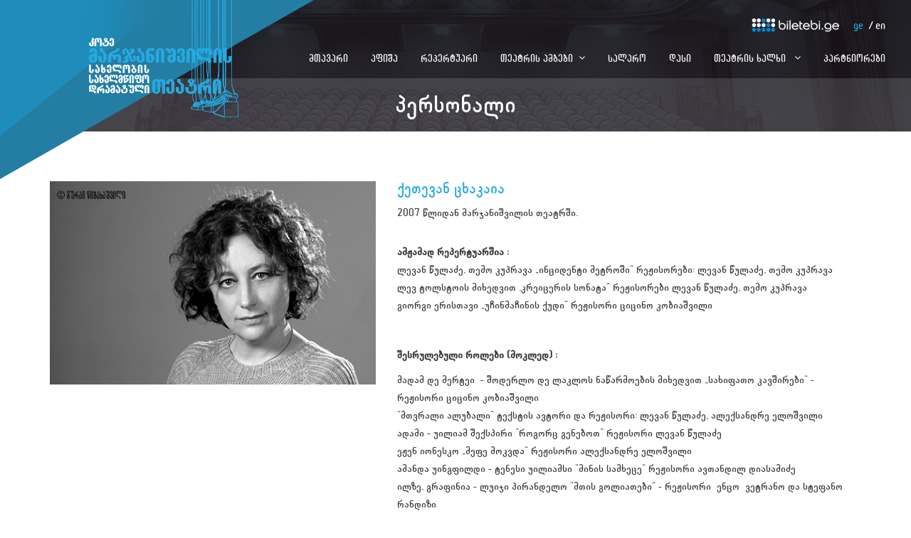

--- FILE ---
content_type: text/html; charset=utf-8
request_url: https://marjanishvili.com/ge/68?i=76&b=38
body_size: 7962
content:
<!DOCTYPE html>
<html lang="en">
<head>
    <meta charset="UTF-8">
    <title>პერსონალი</title>
    <meta name="x-inst" content="7a0168d4-4af1-4fe3-803e-bc5fce975dfb" />

    <link rel="apple-touch-icon" sizes="57x57" href="/m/images/icons/apple-touch-icon-57x57.png?1.1.9519.21671">
    <link rel="apple-touch-icon" sizes="60x60" href="/m/images/icons/apple-touch-icon-60x60.png?1.1.9519.21671">
    <link rel="apple-touch-icon" sizes="72x72" href="/m/images/icons/apple-touch-icon-72x72.png?1.1.9519.21671">
    <link rel="apple-touch-icon" sizes="76x76" href="/m/images/icons/apple-touch-icon-76x76.png?1.1.9519.21671">
    <link rel="apple-touch-icon" sizes="114x114" href="/m/images/icons/apple-touch-icon-114x114.png?1.1.9519.21671">
    <link rel="apple-touch-icon" sizes="120x120" href="/m/images/icons/apple-touch-icon-120x120.png?1.1.9519.21671">
    <link rel="apple-touch-icon" sizes="144x144" href="/m/images/icons/apple-touch-icon-144x144.png?1.1.9519.21671">
    <link rel="apple-touch-icon" sizes="152x152" href="/m/images/icons/apple-touch-icon-152x152.png?1.1.9519.21671">
    <link rel="apple-touch-icon" sizes="180x180" href="/m/images/icons/apple-touch-icon-180x180.png?1.1.9519.21671">
    <link rel="icon" type="image/png" href="/m/images/icons/favicon-32x32.png?1.1.9519.21671" sizes="32x32">
    <link rel="icon" type="image/png" href="/m/images/icons/android-chrome-192x192.png?1.1.9519.21671" sizes="192x192">
    <link rel="icon" type="image/png" href="/m/images/icons/favicon-96x96.png?1.1.9519.21671" sizes="96x96">
    <link rel="icon" type="image/png" href="/m/images/icons/favicon-16x16.png?1.1.9519.21671" sizes="16x16">
    <link rel="manifest" href="/m/images/icons/manifest.json?1.1.9519.21671">
    <link rel="mask-icon" href="/m/images/icons/safari-pinned-tab.svg" color="#5bbad5">
    <meta name="msapplication-TileColor" content="#da532c">
    <meta name="msapplication-TileImage" content="/m/images/icons/mstile-144x144.png?1.1.9519.21671">
    <meta name="theme-color" content="#ffffff">

    <meta http-equiv="X-UA-Compatible" content="IE=edge,chrome=1">
    <meta name="viewport" content="width=device-width, height=device-height, initial-scale=1.0, maximum-scale=1.0">


    <link rel="stylesheet" href="/m/css/main.css?7a0168d4-4af1-4fe3-803e-bc5fce975dfb">
    <link rel="stylesheet" href="/m/css/featherlight.css?7a0168d4-4af1-4fe3-803e-bc5fce975dfb" />
    <link rel="stylesheet" href="/m/css/featherlight.gallery.css?7a0168d4-4af1-4fe3-803e-bc5fce975dfb" />
    <link href='https://fonts.googleapis.com/css?family=Raleway:400,700,600' rel='stylesheet' type='text/css'>

    <!-- Global site tag (gtag.js) - Google Analytics -->
<script async src="https://www.googletagmanager.com/gtag/js?id=UA-157895623-1"></script>
<script>
  window.dataLayer = window.dataLayer || [];
  function gtag(){dataLayer.push(arguments);}
  gtag('js', new Date());

  gtag('config', 'UA-157895623-1');
</script>

</head>
<body class="ge inner-page">
    <div class="global-wrapper">
        <div class="transformer">
            <div class="off-canvas">
                <a href="https://biletebi.ge/marjanishvili-theatre" target="_blank" class="sponsor">
                    <img src="/m/images/biletebi.png" alt="Biletebi.ge" />
                </a>
                <ul class="language-switcher">
        <li class="active">
            <a href="https://marjanishvili.com/ge/68?i=76&amp;b=38">ge</a>
        </li>
        <li class="">
            <a href="https://marjanishvili.com/en/68?i=76&amp;b=38">en</a>
        </li>
</ul>
                <ul class="menu">
        <li class=" ">
            <a href="https://marjanishvili.com/ge/2">მთავარი</a>
        </li>
        <li class=" ">
            <a href="https://marjanishvili.com/ge/4">აფიშა</a>
        </li>
        <li class=" ">
            <a href="https://marjanishvili.com/ge/10">რეპერტუარი </a>
        </li>
        <li class=" has-childs">
            <a href="https://marjanishvili.com/ge/11">თეატრის ამბები</a>
                <div class="dropdown-content">
                        <a href="https://marjanishvili.com/ge/44" class="primary-link">თეატრი დღეს</a>
                        <a href="https://marjanishvili.com/ge/50" class="primary-link">ქრონოლოგია</a>
                            <a href="https://marjanishvili.com/ge/50" class="secondary-link">ისტორია</a>
                            <a href="https://marjanishvili.com/ge/51" class="secondary-link">კოტე მარჯანიშვილი</a>
                            <a href="https://marjanishvili.com/ge/52" class="secondary-link">ზუბალაშვილების სახალხო სახლი</a>
                            <a href="https://marjanishvili.com/ge/53" class="secondary-link">სივრცეები და არქიტექტურა</a>
                        <a href="https://marjanishvili.com/ge/54" class="primary-link">გალერეა</a>
                            <a href="https://marjanishvili.com/ge/54" class="secondary-link">ფოტო</a>
                            <a href="https://marjanishvili.com/ge/55" class="secondary-link">ვიდეო</a>
                        <a href="https://marjanishvili.com/ge/47" class="primary-link">არქივი</a>
                        <a href="https://marjanishvili.com/ge/48" class="primary-link">გასტროლები</a>
                        <a href="https://marjanishvili.com/ge/49" class="primary-link">მუზეუმი</a>
                </div>
        </li>
        <li class=" ">
            <a href="https://marjanishvili.com/ge/13">სალარო </a>
        </li>
        <li class=" ">
            <a href="https://marjanishvili.com/ge/38">დასი</a>
        </li>
        <li class=" has-childs">
            <a href="https://marjanishvili.com/ge/12">თეატრის ხალხი </a>
                <div class="dropdown-content">
                        <a href="https://marjanishvili.com/ge/85" class="primary-link">დირექტორი</a>
                        <a href="https://marjanishvili.com/ge/87" class="primary-link">სამხატვრო ხელმძღვანელები</a>
                        <a href="https://marjanishvili.com/ge/84" class="primary-link">შემოქმედებითი ჯგუფი</a>
                        <a href="https://marjanishvili.com/ge/86" class="primary-link">ადმინისტრაცია</a>
                        <a href="https://marjanishvili.com/ge/88" class="primary-link">ტექნიკური ჯგუფი და სცენის სამსახური</a>
                </div>
        </li>
        <li class=" ">
            <a href="https://marjanishvili.com/ge/56">პარტნიორები</a>
        </li>
</ul>
            </div>
            <div class="main-content">
                <header class="header">
                    <a href="https://marjanishvili.com/ge/2" class="logo">
                        <img src="/m/images/logo-ge.png" alt="" />
                    </a>
                    <a href="#" class="menu-toggle">
                        <img src="/m/images/menu-hamburger.png" alt="" />
                    </a>
                    <a href="https://biletebi.ge/marjanishvili-theatre" target="_blank" class="sponsor">
                        <img src="/m/images/biletebi.png" alt="Biletebi.ge" />
                    </a>
                    <ul class="language-switcher">
        <li class="active">
            <a href="https://marjanishvili.com/ge/68?i=76&amp;b=38">ge</a>
        </li>
        <li class="">
            <a href="https://marjanishvili.com/en/68?i=76&amp;b=38">en</a>
        </li>
</ul>
                    <ul class="menu">
        <li class=" ">
            <a href="https://marjanishvili.com/ge/2">მთავარი</a>
        </li>
        <li class=" ">
            <a href="https://marjanishvili.com/ge/4">აფიშა</a>
        </li>
        <li class=" ">
            <a href="https://marjanishvili.com/ge/10">რეპერტუარი </a>
        </li>
        <li class=" has-childs">
            <a href="https://marjanishvili.com/ge/11">თეატრის ამბები</a>
                <div class="dropdown-content">
                        <a href="https://marjanishvili.com/ge/44" class="primary-link">თეატრი დღეს</a>
                        <a href="https://marjanishvili.com/ge/50" class="primary-link">ქრონოლოგია</a>
                            <a href="https://marjanishvili.com/ge/50" class="secondary-link">ისტორია</a>
                            <a href="https://marjanishvili.com/ge/51" class="secondary-link">კოტე მარჯანიშვილი</a>
                            <a href="https://marjanishvili.com/ge/52" class="secondary-link">ზუბალაშვილების სახალხო სახლი</a>
                            <a href="https://marjanishvili.com/ge/53" class="secondary-link">სივრცეები და არქიტექტურა</a>
                        <a href="https://marjanishvili.com/ge/54" class="primary-link">გალერეა</a>
                            <a href="https://marjanishvili.com/ge/54" class="secondary-link">ფოტო</a>
                            <a href="https://marjanishvili.com/ge/55" class="secondary-link">ვიდეო</a>
                        <a href="https://marjanishvili.com/ge/47" class="primary-link">არქივი</a>
                        <a href="https://marjanishvili.com/ge/48" class="primary-link">გასტროლები</a>
                        <a href="https://marjanishvili.com/ge/49" class="primary-link">მუზეუმი</a>
                </div>
        </li>
        <li class=" ">
            <a href="https://marjanishvili.com/ge/13">სალარო </a>
        </li>
        <li class=" ">
            <a href="https://marjanishvili.com/ge/38">დასი</a>
        </li>
        <li class=" has-childs">
            <a href="https://marjanishvili.com/ge/12">თეატრის ხალხი </a>
                <div class="dropdown-content">
                        <a href="https://marjanishvili.com/ge/85" class="primary-link">დირექტორი</a>
                        <a href="https://marjanishvili.com/ge/87" class="primary-link">სამხატვრო ხელმძღვანელები</a>
                        <a href="https://marjanishvili.com/ge/84" class="primary-link">შემოქმედებითი ჯგუფი</a>
                        <a href="https://marjanishvili.com/ge/86" class="primary-link">ადმინისტრაცია</a>
                        <a href="https://marjanishvili.com/ge/88" class="primary-link">ტექნიკური ჯგუფი და სცენის სამსახური</a>
                </div>
        </li>
        <li class=" ">
            <a href="https://marjanishvili.com/ge/56">პარტნიორები</a>
        </li>
</ul>

                    <h1 class="page-title">პერსონალი</h1>
                </header>

                

<section class="staff image-description">
    <div class="container">
        <div class="row">
            <div class="col-xs-12 col-md-5">
                <img id="main-image" src="https://marjanishvili.com/file/get/9699/VBxTkEz-G0me2Jf1GM1bkA" class="img-responsive-full margin-bottom-md" alt="" />
                <div class="thumbs thumbs-5">
                </div>
            </div>
            <div class="col-xs-12 col-md-7 description">

                <div class="margin-bottom-md">
                    <h2>ქეთევან ცხაკაია</h2>
                    <p>2007 წლიდან მარჯანიშვილის თეატრში.</p>
                </div>

                <div>
                    <p><strong>ამჟამად რეპერტუარშია :</strong><br />
ლევან წულაძე, თემო კუპრავა &bdquo;ინციდენტი მეტროში&quot; რეჟისორები: ლევან წულაძე, თემო კუპრავა<br />
ლევ ტოლსტოის მიხედვით ,კრეიცერის სონატა&quot; რეჟისორები ლევან წულაძე, თემო კუპრავა<br />
გიორგი ერისთავი &bdquo;უჩინმაჩინის ქუდი&quot; რეჟისორი ციცინო კობიაშვილი</p>

<p>&nbsp;</p>

<p><strong>შესრულებული როლები (მოკლედ) :</strong></p>

<p>მადამ დე მერტეი&nbsp; - შოდერლო დე ლაკლოს ნაწარმოების მიხედვით &bdquo;სახიფათო კავშირები&quot; - რეჟისორი ციცინო კობიაშვილი<br />
&quot;მთვრალი ალუბალი&quot; ტექსტის ავტორი და რეჟისორი: ლევან წულაძე, ალექსანდრე ელოშვილი<br />
ადამი - უილიამ შექსპირი &rdquo;როგორც გენებოთ&rdquo; რეჟისორი ლევან წულაძე<br />
ეჟენ იონესკო &bdquo;მეფე მოკვდა&quot; რეჟისორი ალექსანდრე ელოშვილი<br />
ამანდა უინგფილდი - ტენესი უილიამსი &quot;მინის სამხეცე&quot; რეჟისორი ავთანდილ დიასამიძე<br />
ილზე, გრაფინია - ლუიჯი პირანდელო &quot;მთის გოლიათები&quot; - რეჟისორი&nbsp; ენცო&nbsp; ვეტრანო და სტეფანო რანდიზი<br />
ანტუან სენტ ეგზიუპერი &quot;პატარა უფლისწული&quot; რეჟისორი ნინო ნამიჭეიშვილი<br />
სმერალდინა- კარლო გოცი &bdquo;მეფე-ირემი&quot; - რეჟისორები ალექსანდრე ელოშვილი შოდერლო დე ლაკლოს ნაწარმოების მიხედვით<br />
გრეტხენი - იოჰან ვოლფგანგ ფონ გოეთე &quot;ფაუსტი&quot;, რეჟისორი ლევან წულაძე<br />
კალანდრინა - ჯოვანი ბოკაჩოს მიხედვით &rdquo;დეკამერონი&rdquo; რეჟისორი ლევან წულაძე<br />
კრისტინა - რიჩარდ ბაერი&nbsp;&quot;Mixed Emotions&quot;&nbsp;&nbsp;რეჟისორი სანდრო ელოშვილი<br />
ჰამლეტი - უილიამ შექსპირი &rdquo;ჩემი ჰამლეტი&rdquo; რეჟისორი ბესო კუპრეიშვილი<br />
პიტერ შეფერი &quot;შთაგონების რეცეფტი&quot; რეჟისორი ნინო ახვლედიანი<br />
ქალი ვუალით - მატეი ვიშნეკი &quot;რა ვუყოთ ამ ვიოლონჩელოს?&quot; რეჟისორი გიორგი თავაძე (იმარინდო)<br />
კარმელა - ედუარდო დე ფილიპო &rdquo;აჩრდილები&rdquo; რეჟ. ლევან წულაძე<br />
ფიბი - სელინჯერი &rdquo; თამაში ჭვავის ყანაში&rdquo; რჟ. ლევან წულაძე<br />
გრეთხენი - გოეთე &rdquo; ფაუსტი&rdquo; რეჟ. ლევან წულაძე<br />
ძიძა - თომას მანი &quot;მარიო და ჯადოქარი&quot;, რეჟ. ლევან წულაძე<br />
ფერია - უილიამ შექსპირი &quot;ზაფხულის ღამის სიზმარი&quot;, რეჟ. მიხეილ თუმანიშვილი<br />
მსახური - ანტონ ჩეხოვი &quot;დათვი&quot;, რეჟ. თორნიკე ღლონტი<br />
ელეონორა დუზე - ბესიკ ბარათაშვილი &quot;აკუსტიკა&quot;, რეჟ. ლევან წულაძე<br />
პრასკოფია ოსიპოვნა - ნიკოლოზ გოგოლი &quot;ცხვირი&quot;, რეჟ. ლევან წულაძე<br />
რაისა - ალექსეი ოსტროვსკი &quot;ბალზამინოვის ქორწინება&quot;, რეჟ. ნინო ლიპარტიანი<br />
გრეტა - ფრანც კაფკა &quot;მეტამორფოზა&quot;, რეჟ. ლევან წულაძე<br />
მარსელინა - პიერ ბომარშე &quot;ფიგაროს ქორწინება&quot;, რეჟ. ლევან წულაძე<br />
სოლანიო - უილიამ შექსპირი &quot;ვენეციელი ვაჭარი&quot;, ლევან წულაძე<br />
სონია - ანტონ ჩეხოვი &quot;ძია ვანია&rdquo;, რეჟ. ოთარ ეგაძე<br />
ქეთი,მსახიობი - ლევან წულაძე &quot;სხვა მთვარე&quot;, რეჟ. ლევან წულაძე<br />
პოლინა - ანტონ ჩეხოვი &rdquo; თოლია&rdquo; რეჟ. ნინო ბურდული<br />
კოჭლი ნინა - ბასა ჯანიკაშვილი &rdquo; სულიკო&rdquo; რეჟ. დიმიტრი სხირტლაძე<br />
ანნა - მიხეილ ბულგაკოვი &quot;მორფი&quot;, რეჟ. ზაზა სიხარულიძე<br />
მსახიობი ქალი - არტურ შნიცლერი &rdquo;ფერხული&rdquo;, რეჟისორი ლევან წულაძე</p>

<p><br />
<strong>პრემიები და წოდებები :</strong></p>

<p>2005 წელს მიენიჭა საქართველოს თეატრალური საზოგადოების ყოველწლიური კონკურსის პრემია &quot;ქალის როლის საუკეთესო შესრულებისათვის&rdquo; სირანო ბაბოს როლის განსახიერებისათვის სპექტაკლში &quot;ხანუმა&quot;</p>

<p>2011 წელს მიენიჭა ყოველწლიური თეატრალური პრემია &rdquo;დურუჯი&rdquo;-ის ჯილდო&nbsp; &rdquo;ქალის როლის საუკეთესო შესრულებისათვის&rdquo;&nbsp; ჰამლეტის როლის განსახიერებისათვის სპექტაკლში &rdquo;ჩემი ჰამლეტი</p>

                </div>
            </div>
        </div>

        <div class="clearfix bottom-navigation margin-top-md">
            <div class="pull-left shares">
                <a href="javascript:void(0)" class="fb"><i class="icon-facebook"></i> share</a>
                <a href="#" class="tw"><i class="icon-twitter"></i> twitt</a>
            </div>
            <div class="pull-right go-back">
                        <a href="https://marjanishvili.com/ge/38"><i class="icon-angle-left"></i> უკან დაბრუნება</a>

            </div>
        </div>
    </div>
</section>



                <footer>
                    <div class="contact-information">
                        <div class="container">
                            <div class="row">
                                <div class="col-xs-12 col-sm-4">
                                    <div class="row-item">
                                        <span class="title">PR ოფისი:</span> <span class="content">+995 32 2953582</span>
                                    </div>
                                    <div class="row-item">
                                        <span class="title">სალარო:</span> <span class="content">+995 32 2955966</span>
                                    </div>
                                    <div class="row-item">
                                        <span class="title">ფაქსი:</span> <span class="content">+995 32 2954001</span>
                                    </div>
                                </div>
                                <div class="col-xs-12 col-sm-4">
                                    <div class="row-item">
                                        <span class="title">მისამართი:</span> <span class="content">მარჯანიშვილის 8, თბილისი, საქართველო</span>
                                    </div>
                                    <div class="row-item">
                                        <span class="title">ელფოსტა:</span> <span class="content">info@marjanishvili.com</span>
                                    </div>
                                    <div class="row-item">
                                        <span class="title">ID კოდი:</span> <span class="content">201947705</span>
                                    </div>
                                </div>
                                <div class="col-xs-12 col-sm-4">
                                    <div class="social-networks">
                                            <a href="https://www.facebook.com/MarjanishviliDramaTheatre/" target="_blank"><i class="icon-facebook"></i></a>
                                                                                    <a href="https://twitter.com/MarjanishviliTh" target="_blank"><i class="icon-twitter"></i></a>
                                                                                    <a href="https://www.youtube.com/channel/UCioFqyrlAkzpR8_2GzHzBFQ" target="_blank"><i class="icon-youtube"></i></a>
                                                                                    <a href="https://www.instagram.com/kotemarjanishvilitheatre/" target="_blank"><i class="icon-instagram"></i></a>
                                    </div>
                                </div>
                            </div>
                        </div>
                    </div>
                    <div class="super-footer">
                        <div class="container">
                            <div class="copyright">Copyright © 2026. Kote Marjanishvili State Drama Theatere</div>
                            <a class="developedby" href="https://helix.ge/" target="_blank"><img src="/m/images/created-by.png" alt=""></a>
                        </div>
                    </div>
                </footer>

            </div>
        </div>
    </div>

    <script>
        window.fbAsyncInit = function () {
            FB.init({
                appId: '1455148477844125',
                version: 'v2.6'
            });
        };

        (function (d, s, id) {
            var js, fjs = d.getElementsByTagName(s)[0];
            if (d.getElementById(id)) { return; }
            js = d.createElement(s); js.id = id;
            js.src = "//connect.facebook.net/en_US/sdk.js";
            fjs.parentNode.insertBefore(js, fjs);
        }(document, 'script', 'facebook-jssdk'));
    </script>
    <script type="text/javascript" async src="https://platform.twitter.com/widgets.js"></script>

    <script src="/m/js/_src/jquery.min.js"></script>
    <script src="/m/js/_src/slick.min.js"></script>
    <script src="/m/js/_src/bootstrap.js"></script>
    <script src="/m/js/_src/bootstrap-select.js"></script>
    <script src="/m/js/_src/isotope.pkgd.js"></script>
    <script src="/m/js/_src/jquery.flexslider.js"></script>
    <script src="/m/js/_src/jquery.loadTemplate-1.5.7.min.js"></script>
    <script src="/m/js/_src/jquery.detect_swipe.js"></script>
    <script src="/m/js/_src/featherlight.min.js"></script>
    <script src="/m/js/_src/featherlight.gallery.min.js"></script>
    <script src="/m/js/_src/querystring.js"></script>
    <script src="/m/js/_src/imagesloaded.pkgd.min.js"></script>

    <script>
        $(function () {
            $('.menu-toggle').on('click', function (event) {
                event.preventDefault();
                $('.transformer').toggleClass('is-open');
            });

            $('.off-canvas li.has-childs>a').on('click', function (event) {
                event.preventDefault();
                $(this).parent().toggleClass('open-submenu');
            });
        });
    </script>

    
    <script>
        (function () {
            $('.staff .thumbs>a').on('click', function () {
                $('#main-image').attr('src', $(this).find('img').attr('src'));
            })

            $('.shares .fb').on('click', function () {
                FB.ui({
                    method: 'share',
                    mobile_iframe: true,
                    display: 'popup',
                    href: 'https://marjanishvili.com/ge/68?i=76&amp;b=38',
                    title: 'ქეთევან ცხაკაია',
                    picture: 'https://marjanishvili.com/file/get/9699/VBxTkEz-G0me2Jf1GM1bkA',
                    description: '2007 წლიდან მარჯანიშვილის თეატრში.',
                }, function (response) { });
            })

            $('.shares .tw').on('click', function () {
                $(this).attr('href', 'https://twitter.com/intent/tweet?url='
                    + encodeURIComponent('https://marjanishvili.com/ge/68?i=76&amp;b=38'));

                return true;
            })
        })()
    </script>

    
</body>
</html>

--- FILE ---
content_type: text/css
request_url: https://marjanishvili.com/m/css/main.css?7a0168d4-4af1-4fe3-803e-bc5fce975dfb
body_size: 188521
content:
@charset "UTF-8";
/* colors */
/* fonts */
/* Wells */
/* btn radiuses */
/* pagination */
/*!
 * Bootstrap v3.3.6 (http://getbootstrap.com)
 * Copyright 2011-2015 Twitter, Inc.
 * Licensed under MIT (https://github.com/twbs/bootstrap/blob/master/LICENSE)
 */
/*! normalize.css v3.0.3 | MIT License | github.com/necolas/normalize.css */
html {
  font-family: sans-serif;
  -ms-text-size-adjust: 100%;
  -webkit-text-size-adjust: 100%;
}

body {
  margin: 0;
}

article,
aside,
details,
figcaption,
figure,
footer,
header,
hgroup,
main,
menu,
nav,
section,
summary {
  display: block;
}

audio,
canvas,
progress,
video {
  display: inline-block;
  vertical-align: baseline;
}

audio:not([controls]) {
  display: none;
  height: 0;
}

[hidden],
template {
  display: none;
}

a {
  background-color: transparent;
}

a:active,
a:hover {
  outline: 0;
}

abbr[title] {
  border-bottom: 1px dotted;
}

b,
strong {
  font-weight: bold;
}

dfn {
  font-style: italic;
}

h1 {
  font-size: 2em;
  margin: 0.67em 0;
}

mark {
  background: #ff0;
  color: #000;
}

small {
  font-size: 80%;
}

sub,
sup {
  font-size: 75%;
  line-height: 0;
  position: relative;
  vertical-align: baseline;
}

sup {
  top: -0.5em;
}

sub {
  bottom: -0.25em;
}

img {
  border: 0;
}

svg:not(:root) {
  overflow: hidden;
}

figure {
  margin: 1em 40px;
}

hr {
  box-sizing: content-box;
  height: 0;
}

pre {
  overflow: auto;
}

code,
kbd,
pre,
samp {
  font-family: monospace, monospace;
  font-size: 1em;
}

button,
input,
optgroup,
select,
textarea {
  color: inherit;
  font: inherit;
  margin: 0;
}

button {
  overflow: visible;
}

button,
select {
  text-transform: none;
}

button,
html input[type=button],
input[type=reset],
input[type=submit] {
  -webkit-appearance: button;
  cursor: pointer;
}

button[disabled],
html input[disabled] {
  cursor: default;
}

button::-moz-focus-inner,
input::-moz-focus-inner {
  border: 0;
  padding: 0;
}

input {
  line-height: normal;
}

input[type=checkbox],
input[type=radio] {
  box-sizing: border-box;
  padding: 0;
}

input[type=number]::-webkit-inner-spin-button,
input[type=number]::-webkit-outer-spin-button {
  height: auto;
}

input[type=search] {
  -webkit-appearance: textfield;
  box-sizing: content-box;
}

input[type=search]::-webkit-search-cancel-button,
input[type=search]::-webkit-search-decoration {
  -webkit-appearance: none;
}

fieldset {
  border: 1px solid #c0c0c0;
  margin: 0 2px;
  padding: 0.35em 0.625em 0.75em;
}

legend {
  border: 0;
  padding: 0;
}

textarea {
  overflow: auto;
}

optgroup {
  font-weight: bold;
}

table {
  border-collapse: collapse;
  border-spacing: 0;
}

td,
th {
  padding: 0;
}

/*! Source: https://github.com/h5bp/html5-boilerplate/blob/master/src/css/main.css */
@media print {
  *,
  *:before,
  *:after {
    background: transparent !important;
    color: #000 !important;
    box-shadow: none !important;
    text-shadow: none !important;
  }
  a,
  a:visited {
    text-decoration: underline;
  }
  a[href]:after {
    content: " (" attr(href) ")";
  }
  abbr[title]:after {
    content: " (" attr(title) ")";
  }
  a[href^="#"]:after,
  a[href^="javascript:"]:after {
    content: "";
  }
  pre,
  blockquote {
    border: 1px solid #999;
    page-break-inside: avoid;
  }
  thead {
    display: table-header-group;
  }
  tr,
  img {
    page-break-inside: avoid;
  }
  img {
    max-width: 100% !important;
  }
  p,
  h2,
  h3 {
    orphans: 3;
    widows: 3;
  }
  h2,
  h3 {
    page-break-after: avoid;
  }
  .navbar {
    display: none;
  }
  .btn > .caret,
  .dropup > .btn > .caret {
    border-top-color: #000 !important;
  }
  .label {
    border: 1px solid #000;
  }
  .table {
    border-collapse: collapse !important;
  }
  .table td,
  .table th {
    background-color: #fff !important;
  }
  .table-bordered th,
  .table-bordered td {
    border: 1px solid #ddd !important;
  }
}
* {
  -webkit-box-sizing: border-box;
  -moz-box-sizing: border-box;
  box-sizing: border-box;
}

*:before,
*:after {
  -webkit-box-sizing: border-box;
  -moz-box-sizing: border-box;
  box-sizing: border-box;
}

html {
  font-size: 10px;
  -webkit-tap-highlight-color: rgba(0, 0, 0, 0);
}

body {
  font-family: "Raleway", sans-serif;
  font-size: 14px;
  line-height: 1.428571429;
  color: #3d3836;
  background-color: #fff;
}

input,
button,
select,
textarea {
  font-family: inherit;
  font-size: inherit;
  line-height: inherit;
}

a {
  color: #25a9e0;
  text-decoration: none;
}
a:hover, a:focus {
  color: rgb(22.9698795181, 120.7771084337, 161.5301204819);
  text-decoration: underline;
}
a:focus {
  outline: thin dotted;
  outline: 5px auto -webkit-focus-ring-color;
  outline-offset: -2px;
}

figure {
  margin: 0;
}

img {
  vertical-align: middle;
}

.img-responsive {
  display: block;
  max-width: 100%;
  height: auto;
}

.img-rounded {
  border-radius: 6px;
}

.img-thumbnail {
  padding: 4px;
  line-height: 1.428571429;
  background-color: #fff;
  border: 1px solid #ddd;
  border-radius: 0;
  -webkit-transition: all 0.2s ease-in-out;
  -o-transition: all 0.2s ease-in-out;
  transition: all 0.2s ease-in-out;
  display: inline-block;
  max-width: 100%;
  height: auto;
}

.img-circle {
  border-radius: 50%;
}

hr {
  margin-top: 20px;
  margin-bottom: 20px;
  border: 0;
  border-top: 1px solid rgb(238.425, 238.425, 238.425);
}

.sr-only {
  position: absolute;
  width: 1px;
  height: 1px;
  margin: -1px;
  padding: 0;
  overflow: hidden;
  clip: rect(0, 0, 0, 0);
  border: 0;
}

.sr-only-focusable:active, .sr-only-focusable:focus {
  position: static;
  width: auto;
  height: auto;
  margin: 0;
  overflow: visible;
  clip: auto;
}

[role=button] {
  cursor: pointer;
}

h1, h2, h3, h4, h5, h6,
.h1, .h2, .h3, .h4, .h5, .h6 {
  font-family: inherit;
  font-weight: 500;
  line-height: 1.1;
  color: inherit;
}
h1 small,
h1 .small, h2 small,
h2 .small, h3 small,
h3 .small, h4 small,
h4 .small, h5 small,
h5 .small, h6 small,
h6 .small,
.h1 small,
.h1 .small, .h2 small,
.h2 .small, .h3 small,
.h3 .small, .h4 small,
.h4 .small, .h5 small,
.h5 .small, .h6 small,
.h6 .small {
  font-weight: normal;
  line-height: 1;
  color: rgb(119.085, 119.085, 119.085);
}

h1, .h1,
h2, .h2,
h3, .h3 {
  margin-top: 20px;
  margin-bottom: 10px;
}
h1 small,
h1 .small, .h1 small,
.h1 .small,
h2 small,
h2 .small, .h2 small,
.h2 .small,
h3 small,
h3 .small, .h3 small,
.h3 .small {
  font-size: 65%;
}

h4, .h4,
h5, .h5,
h6, .h6 {
  margin-top: 10px;
  margin-bottom: 10px;
}
h4 small,
h4 .small, .h4 small,
.h4 .small,
h5 small,
h5 .small, .h5 small,
.h5 .small,
h6 small,
h6 .small, .h6 small,
.h6 .small {
  font-size: 75%;
}

h1, .h1 {
  font-size: 36px;
}

h2, .h2 {
  font-size: 30px;
}

h3, .h3 {
  font-size: 24px;
}

h4, .h4 {
  font-size: 18px;
}

h5, .h5 {
  font-size: 14px;
}

h6, .h6 {
  font-size: 12px;
}

p {
  margin: 0 0 10px;
}

.lead {
  margin-bottom: 20px;
  font-size: 16px;
  font-weight: 300;
  line-height: 1.4;
}
@media (min-width: 768px) {
  .lead {
    font-size: 21px;
  }
}

small,
.small {
  font-size: 85%;
}

mark,
.mark {
  background-color: #fcf8e3;
  padding: 0.2em;
}

.text-left {
  text-align: left;
}

.text-right {
  text-align: right;
}

.text-center {
  text-align: center;
}

.text-justify {
  text-align: justify;
}

.text-nowrap {
  white-space: nowrap;
}

.text-lowercase {
  text-transform: lowercase;
}

.text-uppercase, .initialism {
  text-transform: uppercase;
}

.text-capitalize {
  text-transform: capitalize;
}

.text-muted {
  color: rgb(119.085, 119.085, 119.085);
}

.text-primary {
  color: #25a9e0;
}

a.text-primary:hover,
a.text-primary:focus {
  color: rgb(26.1445783133, 137.4698795181, 183.8554216867);
}

.text-success {
  color: #3c763d;
}

a.text-success:hover,
a.text-success:focus {
  color: rgb(42.808988764, 84.191011236, 43.5224719101);
}

.text-info {
  color: #31708f;
}

a.text-info:hover,
a.text-info:focus {
  color: rgb(35.984375, 82.25, 105.015625);
}

.text-warning {
  color: #8a6d3b;
}

a.text-warning:hover,
a.text-warning:focus {
  color: rgb(102.2741116751, 80.7817258883, 43.7258883249);
}

.text-danger {
  color: #a94442;
}

a.text-danger:hover,
a.text-danger:focus {
  color: rgb(132.3234042553, 53.2425531915, 51.6765957447);
}

.bg-primary {
  color: #fff;
}

.bg-primary {
  background-color: #25a9e0;
}

a.bg-primary:hover,
a.bg-primary:focus {
  background-color: rgb(26.1445783133, 137.4698795181, 183.8554216867);
}

.bg-success {
  background-color: #dff0d8;
}

a.bg-success:hover,
a.bg-success:focus {
  background-color: rgb(192.7777777778, 225.8333333333, 179.1666666667);
}

.bg-info {
  background-color: #d9edf7;
}

a.bg-info:hover,
a.bg-info:focus {
  background-color: rgb(174.8695652174, 217.0434782609, 238.1304347826);
}

.bg-warning {
  background-color: #fcf8e3;
}

a.bg-warning:hover,
a.bg-warning:focus {
  background-color: rgb(247.064516129, 236.4838709677, 180.935483871);
}

.bg-danger {
  background-color: #f2dede;
}

a.bg-danger:hover,
a.bg-danger:focus {
  background-color: rgb(227.5869565217, 185.4130434783, 185.4130434783);
}

.page-header {
  padding-bottom: 9px;
  margin: 40px 0 20px;
  border-bottom: 1px solid rgb(238.425, 238.425, 238.425);
}

ul,
ol {
  margin-top: 0;
  margin-bottom: 10px;
}
ul ul,
ul ol,
ol ul,
ol ol {
  margin-bottom: 0;
}

.list-unstyled {
  padding-left: 0;
  list-style: none;
}

.list-inline {
  padding-left: 0;
  list-style: none;
  margin-left: -5px;
}
.list-inline > li {
  display: inline-block;
  padding-left: 5px;
  padding-right: 5px;
}

dl {
  margin-top: 0;
  margin-bottom: 20px;
}

dt,
dd {
  line-height: 1.428571429;
}

dt {
  font-weight: bold;
}

dd {
  margin-left: 0;
}

.dl-horizontal dd:before, .dl-horizontal dd:after {
  content: " ";
  display: table;
}
.dl-horizontal dd:after {
  clear: both;
}
@media (min-width: 768px) {
  .dl-horizontal dt {
    float: left;
    width: 160px;
    clear: left;
    text-align: right;
    overflow: hidden;
    text-overflow: ellipsis;
    white-space: nowrap;
  }
  .dl-horizontal dd {
    margin-left: 180px;
  }
}

abbr[title],
abbr[data-original-title] {
  cursor: help;
  border-bottom: 1px dotted rgb(119.085, 119.085, 119.085);
}

.initialism {
  font-size: 90%;
}

blockquote {
  padding: 10px 20px;
  margin: 0 0 20px;
  font-size: 17.5px;
  border-left: 5px solid rgb(238.425, 238.425, 238.425);
}
blockquote p:last-child,
blockquote ul:last-child,
blockquote ol:last-child {
  margin-bottom: 0;
}
blockquote footer,
blockquote small,
blockquote .small {
  display: block;
  font-size: 80%;
  line-height: 1.428571429;
  color: rgb(119.085, 119.085, 119.085);
}
blockquote footer:before,
blockquote small:before,
blockquote .small:before {
  content: "— ";
}

.blockquote-reverse,
blockquote.pull-right {
  padding-right: 15px;
  padding-left: 0;
  border-right: 5px solid rgb(238.425, 238.425, 238.425);
  border-left: 0;
  text-align: right;
}
.blockquote-reverse footer:before,
.blockquote-reverse small:before,
.blockquote-reverse .small:before,
blockquote.pull-right footer:before,
blockquote.pull-right small:before,
blockquote.pull-right .small:before {
  content: "";
}
.blockquote-reverse footer:after,
.blockquote-reverse small:after,
.blockquote-reverse .small:after,
blockquote.pull-right footer:after,
blockquote.pull-right small:after,
blockquote.pull-right .small:after {
  content: " —";
}

address {
  margin-bottom: 20px;
  font-style: normal;
  line-height: 1.428571429;
}

code,
kbd,
pre,
samp {
  font-family: Menlo, Monaco, Consolas, "Courier New", monospace;
}

code {
  padding: 2px 4px;
  font-size: 90%;
  color: #c7254e;
  background-color: #f9f2f4;
  border-radius: 0;
}

kbd {
  padding: 2px 4px;
  font-size: 90%;
  color: #fff;
  background-color: #333;
  border-radius: 3px;
  box-shadow: inset 0 -1px 0 rgba(0, 0, 0, 0.25);
}
kbd kbd {
  padding: 0;
  font-size: 100%;
  font-weight: bold;
  box-shadow: none;
}

pre {
  display: block;
  padding: 9.5px;
  margin: 0 0 10px;
  font-size: 13px;
  line-height: 1.428571429;
  word-break: break-all;
  word-wrap: break-word;
  color: #3d3836;
  background-color: #f5f5f5;
  border: 1px solid #ccc;
  border-radius: 0;
}
pre code {
  padding: 0;
  font-size: inherit;
  color: inherit;
  white-space: pre-wrap;
  background-color: transparent;
  border-radius: 0;
}

.pre-scrollable {
  max-height: 340px;
  overflow-y: scroll;
}

.container {
  margin-right: auto;
  margin-left: auto;
  padding-left: 15px;
  padding-right: 15px;
}
.container:before, .container:after {
  content: " ";
  display: table;
}
.container:after {
  clear: both;
}
@media (min-width: 768px) {
  .container {
    width: 750px;
  }
}
@media (min-width: 992px) {
  .container {
    width: 970px;
  }
}
@media (min-width: 1200px) {
  .container {
    width: 1170px;
  }
}

.container-fluid {
  margin-right: auto;
  margin-left: auto;
  padding-left: 15px;
  padding-right: 15px;
}
.container-fluid:before, .container-fluid:after {
  content: " ";
  display: table;
}
.container-fluid:after {
  clear: both;
}

.row {
  margin-left: -15px;
  margin-right: -15px;
}
.row:before, .row:after {
  content: " ";
  display: table;
}
.row:after {
  clear: both;
}

.col-xs-1, .col-sm-1, .col-md-1, .col-lg-1, .col-xs-2, .col-sm-2, .col-md-2, .col-lg-2, .col-xs-3, .col-sm-3, .col-md-3, .col-lg-3, .col-xs-4, .col-sm-4, .col-md-4, .col-lg-4, .col-xs-5, .col-sm-5, .col-md-5, .col-lg-5, .col-xs-6, .col-sm-6, .col-md-6, .col-lg-6, .col-xs-7, .col-sm-7, .col-md-7, .col-lg-7, .col-xs-8, .col-sm-8, .col-md-8, .col-lg-8, .col-xs-9, .col-sm-9, .col-md-9, .col-lg-9, .col-xs-10, .col-sm-10, .col-md-10, .col-lg-10, .col-xs-11, .col-sm-11, .col-md-11, .col-lg-11, .col-xs-12, .col-sm-12, .col-md-12, .col-lg-12 {
  position: relative;
  min-height: 1px;
  padding-left: 15px;
  padding-right: 15px;
}

.col-xs-1, .col-xs-2, .col-xs-3, .col-xs-4, .col-xs-5, .col-xs-6, .col-xs-7, .col-xs-8, .col-xs-9, .col-xs-10, .col-xs-11, .col-xs-12 {
  float: left;
}

.col-xs-1 {
  width: 8.3333333333%;
}

.col-xs-2 {
  width: 16.6666666667%;
}

.col-xs-3 {
  width: 25%;
}

.col-xs-4 {
  width: 33.3333333333%;
}

.col-xs-5 {
  width: 41.6666666667%;
}

.col-xs-6 {
  width: 50%;
}

.col-xs-7 {
  width: 58.3333333333%;
}

.col-xs-8 {
  width: 66.6666666667%;
}

.col-xs-9 {
  width: 75%;
}

.col-xs-10 {
  width: 83.3333333333%;
}

.col-xs-11 {
  width: 91.6666666667%;
}

.col-xs-12 {
  width: 100%;
}

.col-xs-pull-0 {
  right: auto;
}

.col-xs-pull-1 {
  right: 8.3333333333%;
}

.col-xs-pull-2 {
  right: 16.6666666667%;
}

.col-xs-pull-3 {
  right: 25%;
}

.col-xs-pull-4 {
  right: 33.3333333333%;
}

.col-xs-pull-5 {
  right: 41.6666666667%;
}

.col-xs-pull-6 {
  right: 50%;
}

.col-xs-pull-7 {
  right: 58.3333333333%;
}

.col-xs-pull-8 {
  right: 66.6666666667%;
}

.col-xs-pull-9 {
  right: 75%;
}

.col-xs-pull-10 {
  right: 83.3333333333%;
}

.col-xs-pull-11 {
  right: 91.6666666667%;
}

.col-xs-pull-12 {
  right: 100%;
}

.col-xs-push-0 {
  left: auto;
}

.col-xs-push-1 {
  left: 8.3333333333%;
}

.col-xs-push-2 {
  left: 16.6666666667%;
}

.col-xs-push-3 {
  left: 25%;
}

.col-xs-push-4 {
  left: 33.3333333333%;
}

.col-xs-push-5 {
  left: 41.6666666667%;
}

.col-xs-push-6 {
  left: 50%;
}

.col-xs-push-7 {
  left: 58.3333333333%;
}

.col-xs-push-8 {
  left: 66.6666666667%;
}

.col-xs-push-9 {
  left: 75%;
}

.col-xs-push-10 {
  left: 83.3333333333%;
}

.col-xs-push-11 {
  left: 91.6666666667%;
}

.col-xs-push-12 {
  left: 100%;
}

.col-xs-offset-0 {
  margin-left: 0%;
}

.col-xs-offset-1 {
  margin-left: 8.3333333333%;
}

.col-xs-offset-2 {
  margin-left: 16.6666666667%;
}

.col-xs-offset-3 {
  margin-left: 25%;
}

.col-xs-offset-4 {
  margin-left: 33.3333333333%;
}

.col-xs-offset-5 {
  margin-left: 41.6666666667%;
}

.col-xs-offset-6 {
  margin-left: 50%;
}

.col-xs-offset-7 {
  margin-left: 58.3333333333%;
}

.col-xs-offset-8 {
  margin-left: 66.6666666667%;
}

.col-xs-offset-9 {
  margin-left: 75%;
}

.col-xs-offset-10 {
  margin-left: 83.3333333333%;
}

.col-xs-offset-11 {
  margin-left: 91.6666666667%;
}

.col-xs-offset-12 {
  margin-left: 100%;
}

@media (min-width: 768px) {
  .col-sm-1, .col-sm-2, .col-sm-3, .col-sm-4, .col-sm-5, .col-sm-6, .col-sm-7, .col-sm-8, .col-sm-9, .col-sm-10, .col-sm-11, .col-sm-12 {
    float: left;
  }
  .col-sm-1 {
    width: 8.3333333333%;
  }
  .col-sm-2 {
    width: 16.6666666667%;
  }
  .col-sm-3 {
    width: 25%;
  }
  .col-sm-4 {
    width: 33.3333333333%;
  }
  .col-sm-5 {
    width: 41.6666666667%;
  }
  .col-sm-6 {
    width: 50%;
  }
  .col-sm-7 {
    width: 58.3333333333%;
  }
  .col-sm-8 {
    width: 66.6666666667%;
  }
  .col-sm-9 {
    width: 75%;
  }
  .col-sm-10 {
    width: 83.3333333333%;
  }
  .col-sm-11 {
    width: 91.6666666667%;
  }
  .col-sm-12 {
    width: 100%;
  }
  .col-sm-pull-0 {
    right: auto;
  }
  .col-sm-pull-1 {
    right: 8.3333333333%;
  }
  .col-sm-pull-2 {
    right: 16.6666666667%;
  }
  .col-sm-pull-3 {
    right: 25%;
  }
  .col-sm-pull-4 {
    right: 33.3333333333%;
  }
  .col-sm-pull-5 {
    right: 41.6666666667%;
  }
  .col-sm-pull-6 {
    right: 50%;
  }
  .col-sm-pull-7 {
    right: 58.3333333333%;
  }
  .col-sm-pull-8 {
    right: 66.6666666667%;
  }
  .col-sm-pull-9 {
    right: 75%;
  }
  .col-sm-pull-10 {
    right: 83.3333333333%;
  }
  .col-sm-pull-11 {
    right: 91.6666666667%;
  }
  .col-sm-pull-12 {
    right: 100%;
  }
  .col-sm-push-0 {
    left: auto;
  }
  .col-sm-push-1 {
    left: 8.3333333333%;
  }
  .col-sm-push-2 {
    left: 16.6666666667%;
  }
  .col-sm-push-3 {
    left: 25%;
  }
  .col-sm-push-4 {
    left: 33.3333333333%;
  }
  .col-sm-push-5 {
    left: 41.6666666667%;
  }
  .col-sm-push-6 {
    left: 50%;
  }
  .col-sm-push-7 {
    left: 58.3333333333%;
  }
  .col-sm-push-8 {
    left: 66.6666666667%;
  }
  .col-sm-push-9 {
    left: 75%;
  }
  .col-sm-push-10 {
    left: 83.3333333333%;
  }
  .col-sm-push-11 {
    left: 91.6666666667%;
  }
  .col-sm-push-12 {
    left: 100%;
  }
  .col-sm-offset-0 {
    margin-left: 0%;
  }
  .col-sm-offset-1 {
    margin-left: 8.3333333333%;
  }
  .col-sm-offset-2 {
    margin-left: 16.6666666667%;
  }
  .col-sm-offset-3 {
    margin-left: 25%;
  }
  .col-sm-offset-4 {
    margin-left: 33.3333333333%;
  }
  .col-sm-offset-5 {
    margin-left: 41.6666666667%;
  }
  .col-sm-offset-6 {
    margin-left: 50%;
  }
  .col-sm-offset-7 {
    margin-left: 58.3333333333%;
  }
  .col-sm-offset-8 {
    margin-left: 66.6666666667%;
  }
  .col-sm-offset-9 {
    margin-left: 75%;
  }
  .col-sm-offset-10 {
    margin-left: 83.3333333333%;
  }
  .col-sm-offset-11 {
    margin-left: 91.6666666667%;
  }
  .col-sm-offset-12 {
    margin-left: 100%;
  }
}
@media (min-width: 992px) {
  .col-md-1, .col-md-2, .col-md-3, .col-md-4, .col-md-5, .col-md-6, .col-md-7, .col-md-8, .col-md-9, .col-md-10, .col-md-11, .col-md-12 {
    float: left;
  }
  .col-md-1 {
    width: 8.3333333333%;
  }
  .col-md-2 {
    width: 16.6666666667%;
  }
  .col-md-3 {
    width: 25%;
  }
  .col-md-4 {
    width: 33.3333333333%;
  }
  .col-md-5 {
    width: 41.6666666667%;
  }
  .col-md-6 {
    width: 50%;
  }
  .col-md-7 {
    width: 58.3333333333%;
  }
  .col-md-8 {
    width: 66.6666666667%;
  }
  .col-md-9 {
    width: 75%;
  }
  .col-md-10 {
    width: 83.3333333333%;
  }
  .col-md-11 {
    width: 91.6666666667%;
  }
  .col-md-12 {
    width: 100%;
  }
  .col-md-pull-0 {
    right: auto;
  }
  .col-md-pull-1 {
    right: 8.3333333333%;
  }
  .col-md-pull-2 {
    right: 16.6666666667%;
  }
  .col-md-pull-3 {
    right: 25%;
  }
  .col-md-pull-4 {
    right: 33.3333333333%;
  }
  .col-md-pull-5 {
    right: 41.6666666667%;
  }
  .col-md-pull-6 {
    right: 50%;
  }
  .col-md-pull-7 {
    right: 58.3333333333%;
  }
  .col-md-pull-8 {
    right: 66.6666666667%;
  }
  .col-md-pull-9 {
    right: 75%;
  }
  .col-md-pull-10 {
    right: 83.3333333333%;
  }
  .col-md-pull-11 {
    right: 91.6666666667%;
  }
  .col-md-pull-12 {
    right: 100%;
  }
  .col-md-push-0 {
    left: auto;
  }
  .col-md-push-1 {
    left: 8.3333333333%;
  }
  .col-md-push-2 {
    left: 16.6666666667%;
  }
  .col-md-push-3 {
    left: 25%;
  }
  .col-md-push-4 {
    left: 33.3333333333%;
  }
  .col-md-push-5 {
    left: 41.6666666667%;
  }
  .col-md-push-6 {
    left: 50%;
  }
  .col-md-push-7 {
    left: 58.3333333333%;
  }
  .col-md-push-8 {
    left: 66.6666666667%;
  }
  .col-md-push-9 {
    left: 75%;
  }
  .col-md-push-10 {
    left: 83.3333333333%;
  }
  .col-md-push-11 {
    left: 91.6666666667%;
  }
  .col-md-push-12 {
    left: 100%;
  }
  .col-md-offset-0 {
    margin-left: 0%;
  }
  .col-md-offset-1 {
    margin-left: 8.3333333333%;
  }
  .col-md-offset-2 {
    margin-left: 16.6666666667%;
  }
  .col-md-offset-3 {
    margin-left: 25%;
  }
  .col-md-offset-4 {
    margin-left: 33.3333333333%;
  }
  .col-md-offset-5 {
    margin-left: 41.6666666667%;
  }
  .col-md-offset-6 {
    margin-left: 50%;
  }
  .col-md-offset-7 {
    margin-left: 58.3333333333%;
  }
  .col-md-offset-8 {
    margin-left: 66.6666666667%;
  }
  .col-md-offset-9 {
    margin-left: 75%;
  }
  .col-md-offset-10 {
    margin-left: 83.3333333333%;
  }
  .col-md-offset-11 {
    margin-left: 91.6666666667%;
  }
  .col-md-offset-12 {
    margin-left: 100%;
  }
}
@media (min-width: 1200px) {
  .col-lg-1, .col-lg-2, .col-lg-3, .col-lg-4, .col-lg-5, .col-lg-6, .col-lg-7, .col-lg-8, .col-lg-9, .col-lg-10, .col-lg-11, .col-lg-12 {
    float: left;
  }
  .col-lg-1 {
    width: 8.3333333333%;
  }
  .col-lg-2 {
    width: 16.6666666667%;
  }
  .col-lg-3 {
    width: 25%;
  }
  .col-lg-4 {
    width: 33.3333333333%;
  }
  .col-lg-5 {
    width: 41.6666666667%;
  }
  .col-lg-6 {
    width: 50%;
  }
  .col-lg-7 {
    width: 58.3333333333%;
  }
  .col-lg-8 {
    width: 66.6666666667%;
  }
  .col-lg-9 {
    width: 75%;
  }
  .col-lg-10 {
    width: 83.3333333333%;
  }
  .col-lg-11 {
    width: 91.6666666667%;
  }
  .col-lg-12 {
    width: 100%;
  }
  .col-lg-pull-0 {
    right: auto;
  }
  .col-lg-pull-1 {
    right: 8.3333333333%;
  }
  .col-lg-pull-2 {
    right: 16.6666666667%;
  }
  .col-lg-pull-3 {
    right: 25%;
  }
  .col-lg-pull-4 {
    right: 33.3333333333%;
  }
  .col-lg-pull-5 {
    right: 41.6666666667%;
  }
  .col-lg-pull-6 {
    right: 50%;
  }
  .col-lg-pull-7 {
    right: 58.3333333333%;
  }
  .col-lg-pull-8 {
    right: 66.6666666667%;
  }
  .col-lg-pull-9 {
    right: 75%;
  }
  .col-lg-pull-10 {
    right: 83.3333333333%;
  }
  .col-lg-pull-11 {
    right: 91.6666666667%;
  }
  .col-lg-pull-12 {
    right: 100%;
  }
  .col-lg-push-0 {
    left: auto;
  }
  .col-lg-push-1 {
    left: 8.3333333333%;
  }
  .col-lg-push-2 {
    left: 16.6666666667%;
  }
  .col-lg-push-3 {
    left: 25%;
  }
  .col-lg-push-4 {
    left: 33.3333333333%;
  }
  .col-lg-push-5 {
    left: 41.6666666667%;
  }
  .col-lg-push-6 {
    left: 50%;
  }
  .col-lg-push-7 {
    left: 58.3333333333%;
  }
  .col-lg-push-8 {
    left: 66.6666666667%;
  }
  .col-lg-push-9 {
    left: 75%;
  }
  .col-lg-push-10 {
    left: 83.3333333333%;
  }
  .col-lg-push-11 {
    left: 91.6666666667%;
  }
  .col-lg-push-12 {
    left: 100%;
  }
  .col-lg-offset-0 {
    margin-left: 0%;
  }
  .col-lg-offset-1 {
    margin-left: 8.3333333333%;
  }
  .col-lg-offset-2 {
    margin-left: 16.6666666667%;
  }
  .col-lg-offset-3 {
    margin-left: 25%;
  }
  .col-lg-offset-4 {
    margin-left: 33.3333333333%;
  }
  .col-lg-offset-5 {
    margin-left: 41.6666666667%;
  }
  .col-lg-offset-6 {
    margin-left: 50%;
  }
  .col-lg-offset-7 {
    margin-left: 58.3333333333%;
  }
  .col-lg-offset-8 {
    margin-left: 66.6666666667%;
  }
  .col-lg-offset-9 {
    margin-left: 75%;
  }
  .col-lg-offset-10 {
    margin-left: 83.3333333333%;
  }
  .col-lg-offset-11 {
    margin-left: 91.6666666667%;
  }
  .col-lg-offset-12 {
    margin-left: 100%;
  }
}
table {
  background-color: transparent;
}

caption {
  padding-top: 8px;
  padding-bottom: 8px;
  color: rgb(119.085, 119.085, 119.085);
  text-align: left;
}

th {
  text-align: left;
}

.table {
  width: 100%;
  max-width: 100%;
  margin-bottom: 20px;
}
.table > thead > tr > th,
.table > thead > tr > td,
.table > tbody > tr > th,
.table > tbody > tr > td,
.table > tfoot > tr > th,
.table > tfoot > tr > td {
  padding: 8px;
  line-height: 1.428571429;
  vertical-align: top;
  border-top: 1px solid #ddd;
}
.table > thead > tr > th {
  vertical-align: bottom;
  border-bottom: 2px solid #ddd;
}
.table > caption + thead > tr:first-child > th,
.table > caption + thead > tr:first-child > td,
.table > colgroup + thead > tr:first-child > th,
.table > colgroup + thead > tr:first-child > td,
.table > thead:first-child > tr:first-child > th,
.table > thead:first-child > tr:first-child > td {
  border-top: 0;
}
.table > tbody + tbody {
  border-top: 2px solid #ddd;
}
.table .table {
  background-color: #fff;
}

.table-condensed > thead > tr > th,
.table-condensed > thead > tr > td,
.table-condensed > tbody > tr > th,
.table-condensed > tbody > tr > td,
.table-condensed > tfoot > tr > th,
.table-condensed > tfoot > tr > td {
  padding: 5px;
}

.table-bordered {
  border: 1px solid #ddd;
}
.table-bordered > thead > tr > th,
.table-bordered > thead > tr > td,
.table-bordered > tbody > tr > th,
.table-bordered > tbody > tr > td,
.table-bordered > tfoot > tr > th,
.table-bordered > tfoot > tr > td {
  border: 1px solid #ddd;
}
.table-bordered > thead > tr > th,
.table-bordered > thead > tr > td {
  border-bottom-width: 2px;
}

.table-striped > tbody > tr:nth-of-type(odd) {
  background-color: #f9f9f9;
}

.table-hover > tbody > tr:hover {
  background-color: #f5f5f5;
}

table col[class*=col-] {
  position: static;
  float: none;
  display: table-column;
}

table td[class*=col-],
table th[class*=col-] {
  position: static;
  float: none;
  display: table-cell;
}

.table > thead > tr > td.active,
.table > thead > tr > th.active, .table > thead > tr.active > td, .table > thead > tr.active > th,
.table > tbody > tr > td.active,
.table > tbody > tr > th.active,
.table > tbody > tr.active > td,
.table > tbody > tr.active > th,
.table > tfoot > tr > td.active,
.table > tfoot > tr > th.active,
.table > tfoot > tr.active > td,
.table > tfoot > tr.active > th {
  background-color: #f5f5f5;
}

.table-hover > tbody > tr > td.active:hover,
.table-hover > tbody > tr > th.active:hover, .table-hover > tbody > tr.active:hover > td, .table-hover > tbody > tr:hover > .active, .table-hover > tbody > tr.active:hover > th {
  background-color: rgb(232.25, 232.25, 232.25);
}

.table > thead > tr > td.success,
.table > thead > tr > th.success, .table > thead > tr.success > td, .table > thead > tr.success > th,
.table > tbody > tr > td.success,
.table > tbody > tr > th.success,
.table > tbody > tr.success > td,
.table > tbody > tr.success > th,
.table > tfoot > tr > td.success,
.table > tfoot > tr > th.success,
.table > tfoot > tr.success > td,
.table > tfoot > tr.success > th {
  background-color: #dff0d8;
}

.table-hover > tbody > tr > td.success:hover,
.table-hover > tbody > tr > th.success:hover, .table-hover > tbody > tr.success:hover > td, .table-hover > tbody > tr:hover > .success, .table-hover > tbody > tr.success:hover > th {
  background-color: rgb(207.8888888889, 232.9166666667, 197.5833333333);
}

.table > thead > tr > td.info,
.table > thead > tr > th.info, .table > thead > tr.info > td, .table > thead > tr.info > th,
.table > tbody > tr > td.info,
.table > tbody > tr > th.info,
.table > tbody > tr.info > td,
.table > tbody > tr.info > th,
.table > tfoot > tr > td.info,
.table > tfoot > tr > th.info,
.table > tfoot > tr.info > td,
.table > tfoot > tr.info > th {
  background-color: #d9edf7;
}

.table-hover > tbody > tr > td.info:hover,
.table-hover > tbody > tr > th.info:hover, .table-hover > tbody > tr.info:hover > td, .table-hover > tbody > tr:hover > .info, .table-hover > tbody > tr.info:hover > th {
  background-color: rgb(195.9347826087, 227.0217391304, 242.5652173913);
}

.table > thead > tr > td.warning,
.table > thead > tr > th.warning, .table > thead > tr.warning > td, .table > thead > tr.warning > th,
.table > tbody > tr > td.warning,
.table > tbody > tr > th.warning,
.table > tbody > tr.warning > td,
.table > tbody > tr.warning > th,
.table > tfoot > tr > td.warning,
.table > tfoot > tr > th.warning,
.table > tfoot > tr.warning > td,
.table > tfoot > tr.warning > th {
  background-color: #fcf8e3;
}

.table-hover > tbody > tr > td.warning:hover,
.table-hover > tbody > tr > th.warning:hover, .table-hover > tbody > tr.warning:hover > td, .table-hover > tbody > tr:hover > .warning, .table-hover > tbody > tr.warning:hover > th {
  background-color: rgb(249.5322580645, 242.2419354839, 203.9677419355);
}

.table > thead > tr > td.danger,
.table > thead > tr > th.danger, .table > thead > tr.danger > td, .table > thead > tr.danger > th,
.table > tbody > tr > td.danger,
.table > tbody > tr > th.danger,
.table > tbody > tr.danger > td,
.table > tbody > tr.danger > th,
.table > tfoot > tr > td.danger,
.table > tfoot > tr > th.danger,
.table > tfoot > tr.danger > td,
.table > tfoot > tr.danger > th {
  background-color: #f2dede;
}

.table-hover > tbody > tr > td.danger:hover,
.table-hover > tbody > tr > th.danger:hover, .table-hover > tbody > tr.danger:hover > td, .table-hover > tbody > tr:hover > .danger, .table-hover > tbody > tr.danger:hover > th {
  background-color: rgb(234.7934782609, 203.7065217391, 203.7065217391);
}

.table-responsive {
  overflow-x: auto;
  min-height: 0.01%;
}
@media screen and (max-width: 767px) {
  .table-responsive {
    width: 100%;
    margin-bottom: 15px;
    overflow-y: hidden;
    -ms-overflow-style: -ms-autohiding-scrollbar;
    border: 1px solid #ddd;
  }
  .table-responsive > .table {
    margin-bottom: 0;
  }
  .table-responsive > .table > thead > tr > th,
  .table-responsive > .table > thead > tr > td,
  .table-responsive > .table > tbody > tr > th,
  .table-responsive > .table > tbody > tr > td,
  .table-responsive > .table > tfoot > tr > th,
  .table-responsive > .table > tfoot > tr > td {
    white-space: nowrap;
  }
  .table-responsive > .table-bordered {
    border: 0;
  }
  .table-responsive > .table-bordered > thead > tr > th:first-child,
  .table-responsive > .table-bordered > thead > tr > td:first-child,
  .table-responsive > .table-bordered > tbody > tr > th:first-child,
  .table-responsive > .table-bordered > tbody > tr > td:first-child,
  .table-responsive > .table-bordered > tfoot > tr > th:first-child,
  .table-responsive > .table-bordered > tfoot > tr > td:first-child {
    border-left: 0;
  }
  .table-responsive > .table-bordered > thead > tr > th:last-child,
  .table-responsive > .table-bordered > thead > tr > td:last-child,
  .table-responsive > .table-bordered > tbody > tr > th:last-child,
  .table-responsive > .table-bordered > tbody > tr > td:last-child,
  .table-responsive > .table-bordered > tfoot > tr > th:last-child,
  .table-responsive > .table-bordered > tfoot > tr > td:last-child {
    border-right: 0;
  }
  .table-responsive > .table-bordered > tbody > tr:last-child > th,
  .table-responsive > .table-bordered > tbody > tr:last-child > td,
  .table-responsive > .table-bordered > tfoot > tr:last-child > th,
  .table-responsive > .table-bordered > tfoot > tr:last-child > td {
    border-bottom: 0;
  }
}

fieldset {
  padding: 0;
  margin: 0;
  border: 0;
  min-width: 0;
}

legend {
  display: block;
  width: 100%;
  padding: 0;
  margin-bottom: 20px;
  font-size: 21px;
  line-height: inherit;
  color: #3d3836;
  border: 0;
  border-bottom: 1px solid #e5e5e5;
}

label {
  display: inline-block;
  max-width: 100%;
  margin-bottom: 5px;
  font-weight: bold;
}

input[type=search] {
  -webkit-box-sizing: border-box;
  -moz-box-sizing: border-box;
  box-sizing: border-box;
}

input[type=radio],
input[type=checkbox] {
  margin: 4px 0 0;
  margin-top: 1px \9 ;
  line-height: normal;
}

input[type=file] {
  display: block;
}

input[type=range] {
  display: block;
  width: 100%;
}

select[multiple],
select[size] {
  height: auto;
}

input[type=file]:focus,
input[type=radio]:focus,
input[type=checkbox]:focus {
  outline: thin dotted;
  outline: 5px auto -webkit-focus-ring-color;
  outline-offset: -2px;
}

output {
  display: block;
  padding-top: 7px;
  font-size: 14px;
  line-height: 1.428571429;
  color: rgb(85.425, 85.425, 85.425);
}

.form-control {
  display: block;
  width: 100%;
  height: 34px;
  padding: 6px 12px;
  font-size: 14px;
  line-height: 1.428571429;
  color: rgb(85.425, 85.425, 85.425);
  background-color: #fff;
  background-image: none;
  border: 1px solid #ccc;
  border-radius: 0;
  -webkit-box-shadow: inset 0 1px 1px rgba(0, 0, 0, 0.075);
  box-shadow: inset 0 1px 1px rgba(0, 0, 0, 0.075);
  -webkit-transition: border-color ease-in-out 0.15s, box-shadow ease-in-out 0.15s;
  -o-transition: border-color ease-in-out 0.15s, box-shadow ease-in-out 0.15s;
  transition: border-color ease-in-out 0.15s, box-shadow ease-in-out 0.15s;
}
.form-control:focus {
  border-color: #66afe9;
  outline: 0;
  -webkit-box-shadow: inset 0 1px 1px rgba(0, 0, 0, 0.075), 0 0 8px rgba(102, 175, 233, 0.6);
  box-shadow: inset 0 1px 1px rgba(0, 0, 0, 0.075), 0 0 8px rgba(102, 175, 233, 0.6);
}
.form-control::-moz-placeholder {
  color: #999;
  opacity: 1;
}
.form-control:-ms-input-placeholder {
  color: #999;
}
.form-control::-webkit-input-placeholder {
  color: #999;
}
.form-control::-ms-expand {
  border: 0;
  background-color: transparent;
}
.form-control[disabled], .form-control[readonly], fieldset[disabled] .form-control {
  background-color: rgb(238.425, 238.425, 238.425);
  opacity: 1;
}
.form-control[disabled], fieldset[disabled] .form-control {
  cursor: not-allowed;
}

textarea.form-control {
  height: auto;
}

input[type=search] {
  -webkit-appearance: none;
}

@media screen and (-webkit-min-device-pixel-ratio: 0) {
  input[type=date].form-control,
  input[type=time].form-control,
  input[type=datetime-local].form-control,
  input[type=month].form-control {
    line-height: 34px;
  }
  input[type=date].input-sm,
  .input-group-sm > .input-group-btn > input[type=date].btn, .input-group-sm input[type=date],
  input[type=time].input-sm,
  .input-group-sm > .input-group-btn > input[type=time].btn,
  .input-group-sm input[type=time],
  input[type=datetime-local].input-sm,
  .input-group-sm > .input-group-btn > input[type=datetime-local].btn,
  .input-group-sm input[type=datetime-local],
  input[type=month].input-sm,
  .input-group-sm > .input-group-btn > input[type=month].btn,
  .input-group-sm input[type=month] {
    line-height: 30px;
  }
  input[type=date].input-lg,
  .input-group-lg > .input-group-btn > input[type=date].btn, .input-group-lg input[type=date],
  input[type=time].input-lg,
  .input-group-lg > .input-group-btn > input[type=time].btn,
  .input-group-lg input[type=time],
  input[type=datetime-local].input-lg,
  .input-group-lg > .input-group-btn > input[type=datetime-local].btn,
  .input-group-lg input[type=datetime-local],
  input[type=month].input-lg,
  .input-group-lg > .input-group-btn > input[type=month].btn,
  .input-group-lg input[type=month] {
    line-height: 46px;
  }
}
.form-group {
  margin-bottom: 15px;
}

.radio,
.checkbox {
  position: relative;
  display: block;
  margin-top: 10px;
  margin-bottom: 10px;
}
.radio label,
.checkbox label {
  min-height: 20px;
  padding-left: 20px;
  margin-bottom: 0;
  font-weight: normal;
  cursor: pointer;
}

.radio input[type=radio],
.radio-inline input[type=radio],
.checkbox input[type=checkbox],
.checkbox-inline input[type=checkbox] {
  position: absolute;
  margin-left: -20px;
  margin-top: 4px \9 ;
}

.radio + .radio,
.checkbox + .checkbox {
  margin-top: -5px;
}

.radio-inline,
.checkbox-inline {
  position: relative;
  display: inline-block;
  padding-left: 20px;
  margin-bottom: 0;
  vertical-align: middle;
  font-weight: normal;
  cursor: pointer;
}

.radio-inline + .radio-inline,
.checkbox-inline + .checkbox-inline {
  margin-top: 0;
  margin-left: 10px;
}

input[type=radio][disabled], input[type=radio].disabled, fieldset[disabled] input[type=radio],
input[type=checkbox][disabled],
input[type=checkbox].disabled,
fieldset[disabled] input[type=checkbox] {
  cursor: not-allowed;
}

.radio-inline.disabled, fieldset[disabled] .radio-inline,
.checkbox-inline.disabled,
fieldset[disabled] .checkbox-inline {
  cursor: not-allowed;
}

.radio.disabled label, fieldset[disabled] .radio label,
.checkbox.disabled label,
fieldset[disabled] .checkbox label {
  cursor: not-allowed;
}

.form-control-static {
  padding-top: 7px;
  padding-bottom: 7px;
  margin-bottom: 0;
  min-height: 34px;
}
.form-control-static.input-lg, .input-group-lg > .form-control-static.form-control,
.input-group-lg > .form-control-static.input-group-addon,
.input-group-lg > .input-group-btn > .form-control-static.btn, .form-control-static.input-sm, .input-group-sm > .form-control-static.form-control,
.input-group-sm > .form-control-static.input-group-addon,
.input-group-sm > .input-group-btn > .form-control-static.btn {
  padding-left: 0;
  padding-right: 0;
}

.input-sm, .input-group-sm > .form-control,
.input-group-sm > .input-group-addon,
.input-group-sm > .input-group-btn > .btn {
  height: 30px;
  padding: 5px 10px;
  font-size: 12px;
  line-height: 1.5;
  border-radius: 3px;
}

select.input-sm, .input-group-sm > select.form-control,
.input-group-sm > select.input-group-addon,
.input-group-sm > .input-group-btn > select.btn {
  height: 30px;
  line-height: 30px;
}

textarea.input-sm, .input-group-sm > textarea.form-control,
.input-group-sm > textarea.input-group-addon,
.input-group-sm > .input-group-btn > textarea.btn,
select[multiple].input-sm,
.input-group-sm > select[multiple].form-control,
.input-group-sm > select[multiple].input-group-addon,
.input-group-sm > .input-group-btn > select[multiple].btn {
  height: auto;
}

.form-group-sm .form-control {
  height: 30px;
  padding: 5px 10px;
  font-size: 12px;
  line-height: 1.5;
  border-radius: 3px;
}
.form-group-sm select.form-control {
  height: 30px;
  line-height: 30px;
}
.form-group-sm textarea.form-control,
.form-group-sm select[multiple].form-control {
  height: auto;
}
.form-group-sm .form-control-static {
  height: 30px;
  min-height: 32px;
  padding: 6px 10px;
  font-size: 12px;
  line-height: 1.5;
}

.input-lg, .input-group-lg > .form-control,
.input-group-lg > .input-group-addon,
.input-group-lg > .input-group-btn > .btn {
  height: 46px;
  padding: 10px 16px;
  font-size: 18px;
  line-height: 1.3333333;
  border-radius: 6px;
}

select.input-lg, .input-group-lg > select.form-control,
.input-group-lg > select.input-group-addon,
.input-group-lg > .input-group-btn > select.btn {
  height: 46px;
  line-height: 46px;
}

textarea.input-lg, .input-group-lg > textarea.form-control,
.input-group-lg > textarea.input-group-addon,
.input-group-lg > .input-group-btn > textarea.btn,
select[multiple].input-lg,
.input-group-lg > select[multiple].form-control,
.input-group-lg > select[multiple].input-group-addon,
.input-group-lg > .input-group-btn > select[multiple].btn {
  height: auto;
}

.form-group-lg .form-control {
  height: 46px;
  padding: 10px 16px;
  font-size: 18px;
  line-height: 1.3333333;
  border-radius: 6px;
}
.form-group-lg select.form-control {
  height: 46px;
  line-height: 46px;
}
.form-group-lg textarea.form-control,
.form-group-lg select[multiple].form-control {
  height: auto;
}
.form-group-lg .form-control-static {
  height: 46px;
  min-height: 38px;
  padding: 11px 16px;
  font-size: 18px;
  line-height: 1.3333333;
}

.has-feedback {
  position: relative;
}
.has-feedback .form-control {
  padding-right: 42.5px;
}

.form-control-feedback {
  position: absolute;
  top: 0;
  right: 0;
  z-index: 2;
  display: block;
  width: 34px;
  height: 34px;
  line-height: 34px;
  text-align: center;
  pointer-events: none;
}

.input-lg + .form-control-feedback, .input-group-lg > .form-control + .form-control-feedback,
.input-group-lg > .input-group-addon + .form-control-feedback,
.input-group-lg > .input-group-btn > .btn + .form-control-feedback,
.input-group-lg + .form-control-feedback,
.form-group-lg .form-control + .form-control-feedback {
  width: 46px;
  height: 46px;
  line-height: 46px;
}

.input-sm + .form-control-feedback, .input-group-sm > .form-control + .form-control-feedback,
.input-group-sm > .input-group-addon + .form-control-feedback,
.input-group-sm > .input-group-btn > .btn + .form-control-feedback,
.input-group-sm + .form-control-feedback,
.form-group-sm .form-control + .form-control-feedback {
  width: 30px;
  height: 30px;
  line-height: 30px;
}

.has-success .help-block,
.has-success .control-label,
.has-success .radio,
.has-success .checkbox,
.has-success .radio-inline,
.has-success .checkbox-inline, .has-success.radio label, .has-success.checkbox label, .has-success.radio-inline label, .has-success.checkbox-inline label {
  color: #3c763d;
}
.has-success .form-control {
  border-color: #3c763d;
  -webkit-box-shadow: inset 0 1px 1px rgba(0, 0, 0, 0.075);
  box-shadow: inset 0 1px 1px rgba(0, 0, 0, 0.075);
}
.has-success .form-control:focus {
  border-color: rgb(42.808988764, 84.191011236, 43.5224719101);
  -webkit-box-shadow: inset 0 1px 1px rgba(0, 0, 0, 0.075), 0 0 6px rgb(102.5280898876, 177.4719101124, 103.8202247191);
  box-shadow: inset 0 1px 1px rgba(0, 0, 0, 0.075), 0 0 6px rgb(102.5280898876, 177.4719101124, 103.8202247191);
}
.has-success .input-group-addon {
  color: #3c763d;
  border-color: #3c763d;
  background-color: #dff0d8;
}
.has-success .form-control-feedback {
  color: #3c763d;
}

.has-warning .help-block,
.has-warning .control-label,
.has-warning .radio,
.has-warning .checkbox,
.has-warning .radio-inline,
.has-warning .checkbox-inline, .has-warning.radio label, .has-warning.checkbox label, .has-warning.radio-inline label, .has-warning.checkbox-inline label {
  color: #8a6d3b;
}
.has-warning .form-control {
  border-color: #8a6d3b;
  -webkit-box-shadow: inset 0 1px 1px rgba(0, 0, 0, 0.075);
  box-shadow: inset 0 1px 1px rgba(0, 0, 0, 0.075);
}
.has-warning .form-control:focus {
  border-color: rgb(102.2741116751, 80.7817258883, 43.7258883249);
  -webkit-box-shadow: inset 0 1px 1px rgba(0, 0, 0, 0.075), 0 0 6px rgb(191.807106599, 160.7461928934, 107.192893401);
  box-shadow: inset 0 1px 1px rgba(0, 0, 0, 0.075), 0 0 6px rgb(191.807106599, 160.7461928934, 107.192893401);
}
.has-warning .input-group-addon {
  color: #8a6d3b;
  border-color: #8a6d3b;
  background-color: #fcf8e3;
}
.has-warning .form-control-feedback {
  color: #8a6d3b;
}

.has-error .help-block,
.has-error .control-label,
.has-error .radio,
.has-error .checkbox,
.has-error .radio-inline,
.has-error .checkbox-inline, .has-error.radio label, .has-error.checkbox label, .has-error.radio-inline label, .has-error.checkbox-inline label {
  color: #a94442;
}
.has-error .form-control {
  border-color: #a94442;
  -webkit-box-shadow: inset 0 1px 1px rgba(0, 0, 0, 0.075);
  box-shadow: inset 0 1px 1px rgba(0, 0, 0, 0.075);
}
.has-error .form-control:focus {
  border-color: rgb(132.3234042553, 53.2425531915, 51.6765957447);
  -webkit-box-shadow: inset 0 1px 1px rgba(0, 0, 0, 0.075), 0 0 6px rgb(206.4127659574, 132.0595744681, 130.5872340426);
  box-shadow: inset 0 1px 1px rgba(0, 0, 0, 0.075), 0 0 6px rgb(206.4127659574, 132.0595744681, 130.5872340426);
}
.has-error .input-group-addon {
  color: #a94442;
  border-color: #a94442;
  background-color: #f2dede;
}
.has-error .form-control-feedback {
  color: #a94442;
}

.has-feedback label ~ .form-control-feedback {
  top: 25px;
}
.has-feedback label.sr-only ~ .form-control-feedback {
  top: 0;
}

.help-block {
  display: block;
  margin-top: 5px;
  margin-bottom: 10px;
  color: rgb(128.6304347826, 118.0869565217, 113.8695652174);
}

@media (min-width: 768px) {
  .form-inline .form-group {
    display: inline-block;
    margin-bottom: 0;
    vertical-align: middle;
  }
  .form-inline .form-control {
    display: inline-block;
    width: auto;
    vertical-align: middle;
  }
  .form-inline .form-control-static {
    display: inline-block;
  }
  .form-inline .input-group {
    display: inline-table;
    vertical-align: middle;
  }
  .form-inline .input-group .input-group-addon,
  .form-inline .input-group .input-group-btn,
  .form-inline .input-group .form-control {
    width: auto;
  }
  .form-inline .input-group > .form-control {
    width: 100%;
  }
  .form-inline .control-label {
    margin-bottom: 0;
    vertical-align: middle;
  }
  .form-inline .radio,
  .form-inline .checkbox {
    display: inline-block;
    margin-top: 0;
    margin-bottom: 0;
    vertical-align: middle;
  }
  .form-inline .radio label,
  .form-inline .checkbox label {
    padding-left: 0;
  }
  .form-inline .radio input[type=radio],
  .form-inline .checkbox input[type=checkbox] {
    position: relative;
    margin-left: 0;
  }
  .form-inline .has-feedback .form-control-feedback {
    top: 0;
  }
}

.form-horizontal .radio,
.form-horizontal .checkbox,
.form-horizontal .radio-inline,
.form-horizontal .checkbox-inline {
  margin-top: 0;
  margin-bottom: 0;
  padding-top: 7px;
}
.form-horizontal .radio,
.form-horizontal .checkbox {
  min-height: 27px;
}
.form-horizontal .form-group {
  margin-left: -15px;
  margin-right: -15px;
}
.form-horizontal .form-group:before, .form-horizontal .form-group:after {
  content: " ";
  display: table;
}
.form-horizontal .form-group:after {
  clear: both;
}
@media (min-width: 768px) {
  .form-horizontal .control-label {
    text-align: right;
    margin-bottom: 0;
    padding-top: 7px;
  }
}
.form-horizontal .has-feedback .form-control-feedback {
  right: 15px;
}
@media (min-width: 768px) {
  .form-horizontal .form-group-lg .control-label {
    padding-top: 11px;
    font-size: 18px;
  }
}
@media (min-width: 768px) {
  .form-horizontal .form-group-sm .control-label {
    padding-top: 6px;
    font-size: 12px;
  }
}

.btn {
  display: inline-block;
  margin-bottom: 0;
  font-weight: normal;
  text-align: center;
  vertical-align: middle;
  touch-action: manipulation;
  cursor: pointer;
  background-image: none;
  border: 1px solid transparent;
  white-space: nowrap;
  padding: 6px 12px;
  font-size: 14px;
  line-height: 1.428571429;
  border-radius: 0;
  -webkit-user-select: none;
  -moz-user-select: none;
  -ms-user-select: none;
  user-select: none;
}
.btn:focus, .btn.focus, .btn:active:focus, .btn:active.focus, .btn.active:focus, .btn.active.focus {
  outline: thin dotted;
  outline: 5px auto -webkit-focus-ring-color;
  outline-offset: -2px;
}
.btn:hover, .btn:focus, .btn.focus {
  color: #333;
  text-decoration: none;
}
.btn:active, .btn.active {
  outline: 0;
  background-image: none;
  -webkit-box-shadow: inset 0 3px 5px rgba(0, 0, 0, 0.125);
  box-shadow: inset 0 3px 5px rgba(0, 0, 0, 0.125);
}
.btn.disabled, .btn[disabled], fieldset[disabled] .btn {
  cursor: not-allowed;
  opacity: 0.65;
  filter: alpha(opacity=65);
  -webkit-box-shadow: none;
  box-shadow: none;
}

a.btn.disabled, fieldset[disabled] a.btn {
  pointer-events: none;
}

.btn-default {
  color: #333;
  background-color: #fff;
  border-color: #ccc;
}
.btn-default:focus, .btn-default.focus {
  color: #333;
  background-color: rgb(229.5, 229.5, 229.5);
  border-color: rgb(140.25, 140.25, 140.25);
}
.btn-default:hover {
  color: #333;
  background-color: rgb(229.5, 229.5, 229.5);
  border-color: rgb(173.4, 173.4, 173.4);
}
.btn-default:active, .btn-default.active, .open > .btn-default.dropdown-toggle {
  color: #333;
  background-color: rgb(229.5, 229.5, 229.5);
  border-color: rgb(173.4, 173.4, 173.4);
}
.btn-default:active:hover, .btn-default:active:focus, .btn-default:active.focus, .btn-default.active:hover, .btn-default.active:focus, .btn-default.active.focus, .open > .btn-default.dropdown-toggle:hover, .open > .btn-default.dropdown-toggle:focus, .open > .btn-default.dropdown-toggle.focus {
  color: #333;
  background-color: rgb(211.65, 211.65, 211.65);
  border-color: rgb(140.25, 140.25, 140.25);
}
.btn-default:active, .btn-default.active, .open > .btn-default.dropdown-toggle {
  background-image: none;
}
.btn-default.disabled:hover, .btn-default.disabled:focus, .btn-default.disabled.focus, .btn-default[disabled]:hover, .btn-default[disabled]:focus, .btn-default[disabled].focus, fieldset[disabled] .btn-default:hover, fieldset[disabled] .btn-default:focus, fieldset[disabled] .btn-default.focus {
  background-color: #fff;
  border-color: #ccc;
}
.btn-default .badge {
  color: #fff;
  background-color: #333;
}

.btn-primary {
  color: #fff;
  background-color: #25a9e0;
  border-color: rgb(29.3192771084, 154.1626506024, 206.1807228916);
}
.btn-primary:focus, .btn-primary.focus {
  color: #fff;
  background-color: rgb(26.1445783133, 137.4698795181, 183.8554216867);
  border-color: rgb(13.4457831325, 70.6987951807, 94.5542168675);
}
.btn-primary:hover {
  color: #fff;
  background-color: rgb(26.1445783133, 137.4698795181, 183.8554216867);
  border-color: rgb(21.7, 114.1, 152.6);
}
.btn-primary:active, .btn-primary.active, .open > .btn-primary.dropdown-toggle {
  color: #fff;
  background-color: rgb(26.1445783133, 137.4698795181, 183.8554216867);
  border-color: rgb(21.7, 114.1, 152.6);
}
.btn-primary:active:hover, .btn-primary:active:focus, .btn-primary:active.focus, .btn-primary.active:hover, .btn-primary.active:focus, .btn-primary.active.focus, .open > .btn-primary.dropdown-toggle:hover, .open > .btn-primary.dropdown-toggle:focus, .open > .btn-primary.dropdown-toggle.focus {
  color: #fff;
  background-color: rgb(21.7, 114.1, 152.6);
  border-color: rgb(13.4457831325, 70.6987951807, 94.5542168675);
}
.btn-primary:active, .btn-primary.active, .open > .btn-primary.dropdown-toggle {
  background-image: none;
}
.btn-primary.disabled:hover, .btn-primary.disabled:focus, .btn-primary.disabled.focus, .btn-primary[disabled]:hover, .btn-primary[disabled]:focus, .btn-primary[disabled].focus, fieldset[disabled] .btn-primary:hover, fieldset[disabled] .btn-primary:focus, fieldset[disabled] .btn-primary.focus {
  background-color: #25a9e0;
  border-color: rgb(29.3192771084, 154.1626506024, 206.1807228916);
}
.btn-primary .badge {
  color: #25a9e0;
  background-color: #fff;
}

.btn-success {
  color: #fff;
  background-color: #5cb85c;
  border-color: rgb(76.0064102564, 174.4935897436, 76.0064102564);
}
.btn-success:focus, .btn-success.focus {
  color: #fff;
  background-color: rgb(68.2692307692, 156.7307692308, 68.2692307692);
  border-color: rgb(37.3205128205, 85.6794871795, 37.3205128205);
}
.btn-success:hover {
  color: #fff;
  background-color: rgb(68.2692307692, 156.7307692308, 68.2692307692);
  border-color: rgb(57.4371794872, 131.8628205128, 57.4371794872);
}
.btn-success:active, .btn-success.active, .open > .btn-success.dropdown-toggle {
  color: #fff;
  background-color: rgb(68.2692307692, 156.7307692308, 68.2692307692);
  border-color: rgb(57.4371794872, 131.8628205128, 57.4371794872);
}
.btn-success:active:hover, .btn-success:active:focus, .btn-success:active.focus, .btn-success.active:hover, .btn-success.active:focus, .btn-success.active.focus, .open > .btn-success.dropdown-toggle:hover, .open > .btn-success.dropdown-toggle:focus, .open > .btn-success.dropdown-toggle.focus {
  color: #fff;
  background-color: rgb(57.4371794872, 131.8628205128, 57.4371794872);
  border-color: rgb(37.3205128205, 85.6794871795, 37.3205128205);
}
.btn-success:active, .btn-success.active, .open > .btn-success.dropdown-toggle {
  background-image: none;
}
.btn-success.disabled:hover, .btn-success.disabled:focus, .btn-success.disabled.focus, .btn-success[disabled]:hover, .btn-success[disabled]:focus, .btn-success[disabled].focus, fieldset[disabled] .btn-success:hover, fieldset[disabled] .btn-success:focus, fieldset[disabled] .btn-success.focus {
  background-color: #5cb85c;
  border-color: rgb(76.0064102564, 174.4935897436, 76.0064102564);
}
.btn-success .badge {
  color: #5cb85c;
  background-color: #fff;
}

.btn-info {
  color: #fff;
  background-color: #5bc0de;
  border-color: rgb(69.7715736041, 183.845177665, 217.7284263959);
}
.btn-info:focus, .btn-info.focus {
  color: #fff;
  background-color: rgb(48.5431472081, 175.6903553299, 213.4568527919);
  border-color: rgb(26.8020304569, 108.8324873096, 133.1979695431);
}
.btn-info:hover {
  color: #fff;
  background-color: rgb(48.5431472081, 175.6903553299, 213.4568527919);
  border-color: rgb(37.9081218274, 153.9299492386, 188.3918781726);
}
.btn-info:active, .btn-info.active, .open > .btn-info.dropdown-toggle {
  color: #fff;
  background-color: rgb(48.5431472081, 175.6903553299, 213.4568527919);
  border-color: rgb(37.9081218274, 153.9299492386, 188.3918781726);
}
.btn-info:active:hover, .btn-info:active:focus, .btn-info:active.focus, .btn-info.active:hover, .btn-info.active:focus, .btn-info.active.focus, .open > .btn-info.dropdown-toggle:hover, .open > .btn-info.dropdown-toggle:focus, .open > .btn-info.dropdown-toggle.focus {
  color: #fff;
  background-color: rgb(37.9081218274, 153.9299492386, 188.3918781726);
  border-color: rgb(26.8020304569, 108.8324873096, 133.1979695431);
}
.btn-info:active, .btn-info.active, .open > .btn-info.dropdown-toggle {
  background-image: none;
}
.btn-info.disabled:hover, .btn-info.disabled:focus, .btn-info.disabled.focus, .btn-info[disabled]:hover, .btn-info[disabled]:focus, .btn-info[disabled].focus, fieldset[disabled] .btn-info:hover, fieldset[disabled] .btn-info:focus, fieldset[disabled] .btn-info.focus {
  background-color: #5bc0de;
  border-color: rgb(69.7715736041, 183.845177665, 217.7284263959);
}
.btn-info .badge {
  color: #5bc0de;
  background-color: #fff;
}

.btn-warning {
  color: #fff;
  background-color: #f0ad4e;
  border-color: rgb(238.0078125, 162.109375, 54.4921875);
}
.btn-warning:focus, .btn-warning.focus {
  color: #fff;
  background-color: rgb(236.015625, 151.21875, 30.984375);
  border-color: rgb(152.109375, 94.53125, 12.890625);
}
.btn-warning:hover {
  color: #fff;
  background-color: rgb(236.015625, 151.21875, 30.984375);
  border-color: rgb(213.2296875, 132.515625, 18.0703125);
}
.btn-warning:active, .btn-warning.active, .open > .btn-warning.dropdown-toggle {
  color: #fff;
  background-color: rgb(236.015625, 151.21875, 30.984375);
  border-color: rgb(213.2296875, 132.515625, 18.0703125);
}
.btn-warning:active:hover, .btn-warning:active:focus, .btn-warning:active.focus, .btn-warning.active:hover, .btn-warning.active:focus, .btn-warning.active.focus, .open > .btn-warning.dropdown-toggle:hover, .open > .btn-warning.dropdown-toggle:focus, .open > .btn-warning.dropdown-toggle.focus {
  color: #fff;
  background-color: rgb(213.2296875, 132.515625, 18.0703125);
  border-color: rgb(152.109375, 94.53125, 12.890625);
}
.btn-warning:active, .btn-warning.active, .open > .btn-warning.dropdown-toggle {
  background-image: none;
}
.btn-warning.disabled:hover, .btn-warning.disabled:focus, .btn-warning.disabled.focus, .btn-warning[disabled]:hover, .btn-warning[disabled]:focus, .btn-warning[disabled].focus, fieldset[disabled] .btn-warning:hover, fieldset[disabled] .btn-warning:focus, fieldset[disabled] .btn-warning.focus {
  background-color: #f0ad4e;
  border-color: rgb(238.0078125, 162.109375, 54.4921875);
}
.btn-warning .badge {
  color: #f0ad4e;
  background-color: #fff;
}

.btn-danger {
  color: #fff;
  background-color: #d9534f;
  border-color: rgb(212.4719626168, 62.5046728972, 58.0280373832);
}
.btn-danger:focus, .btn-danger.focus {
  color: #fff;
  background-color: rgb(201.4953271028, 48.0841121495, 43.5046728972);
  border-color: rgb(117.6074766355, 28.0654205607, 25.3925233645);
}
.btn-danger:hover {
  color: #fff;
  background-color: rgb(201.4953271028, 48.0841121495, 43.5046728972);
  border-color: rgb(172.1345794393, 41.0775700935, 37.1654205607);
}
.btn-danger:active, .btn-danger.active, .open > .btn-danger.dropdown-toggle {
  color: #fff;
  background-color: rgb(201.4953271028, 48.0841121495, 43.5046728972);
  border-color: rgb(172.1345794393, 41.0775700935, 37.1654205607);
}
.btn-danger:active:hover, .btn-danger:active:focus, .btn-danger:active.focus, .btn-danger.active:hover, .btn-danger.active:focus, .btn-danger.active.focus, .open > .btn-danger.dropdown-toggle:hover, .open > .btn-danger.dropdown-toggle:focus, .open > .btn-danger.dropdown-toggle.focus {
  color: #fff;
  background-color: rgb(172.1345794393, 41.0775700935, 37.1654205607);
  border-color: rgb(117.6074766355, 28.0654205607, 25.3925233645);
}
.btn-danger:active, .btn-danger.active, .open > .btn-danger.dropdown-toggle {
  background-image: none;
}
.btn-danger.disabled:hover, .btn-danger.disabled:focus, .btn-danger.disabled.focus, .btn-danger[disabled]:hover, .btn-danger[disabled]:focus, .btn-danger[disabled].focus, fieldset[disabled] .btn-danger:hover, fieldset[disabled] .btn-danger:focus, fieldset[disabled] .btn-danger.focus {
  background-color: #d9534f;
  border-color: rgb(212.4719626168, 62.5046728972, 58.0280373832);
}
.btn-danger .badge {
  color: #d9534f;
  background-color: #fff;
}

.btn-link {
  color: #25a9e0;
  font-weight: normal;
  border-radius: 0;
}
.btn-link, .btn-link:active, .btn-link.active, .btn-link[disabled], fieldset[disabled] .btn-link {
  background-color: transparent;
  -webkit-box-shadow: none;
  box-shadow: none;
}
.btn-link, .btn-link:hover, .btn-link:focus, .btn-link:active {
  border-color: transparent;
}
.btn-link:hover, .btn-link:focus {
  color: rgb(22.9698795181, 120.7771084337, 161.5301204819);
  text-decoration: underline;
  background-color: transparent;
}
.btn-link[disabled]:hover, .btn-link[disabled]:focus, fieldset[disabled] .btn-link:hover, fieldset[disabled] .btn-link:focus {
  color: rgb(119.085, 119.085, 119.085);
  text-decoration: none;
}

.btn-lg, .btn-group-lg > .btn {
  padding: 10px 16px;
  font-size: 18px;
  line-height: 1.3333333;
  border-radius: 0;
}

.btn-sm, .btn-group-sm > .btn {
  padding: 5px 10px;
  font-size: 12px;
  line-height: 1.5;
  border-radius: 0;
}

.btn-xs, .btn-group-xs > .btn {
  padding: 1px 5px;
  font-size: 12px;
  line-height: 1.5;
  border-radius: 0;
}

.btn-block {
  display: block;
  width: 100%;
}

.btn-block + .btn-block {
  margin-top: 5px;
}

input[type=submit].btn-block,
input[type=reset].btn-block,
input[type=button].btn-block {
  width: 100%;
}

.fade {
  opacity: 0;
  -webkit-transition: opacity 0.15s linear;
  -o-transition: opacity 0.15s linear;
  transition: opacity 0.15s linear;
}
.fade.in {
  opacity: 1;
}

.collapse {
  display: none;
}
.collapse.in {
  display: block;
}

tr.collapse.in {
  display: table-row;
}

tbody.collapse.in {
  display: table-row-group;
}

.collapsing {
  position: relative;
  height: 0;
  overflow: hidden;
  -webkit-transition-property: height, visibility;
  transition-property: height, visibility;
  -webkit-transition-duration: 0.35s;
  transition-duration: 0.35s;
  -webkit-transition-timing-function: ease;
  transition-timing-function: ease;
}

.caret {
  display: inline-block;
  width: 0;
  height: 0;
  margin-left: 2px;
  vertical-align: middle;
  border-top: 4px dashed;
  border-top: 4px solid \9 ;
  border-right: 4px solid transparent;
  border-left: 4px solid transparent;
}

.dropup,
.dropdown {
  position: relative;
}

.dropdown-toggle:focus {
  outline: 0;
}

.dropdown-menu {
  position: absolute;
  top: 100%;
  left: 0;
  z-index: 1000;
  display: none;
  float: left;
  min-width: 160px;
  padding: 5px 0;
  margin: 2px 0 0;
  list-style: none;
  font-size: 14px;
  text-align: left;
  background-color: #fff;
  border: 1px solid #ccc;
  border: 1px solid rgba(0, 0, 0, 0.15);
  border-radius: 0;
  -webkit-box-shadow: 0 6px 12px rgba(0, 0, 0, 0.175);
  box-shadow: 0 6px 12px rgba(0, 0, 0, 0.175);
  background-clip: padding-box;
}
.dropdown-menu.inner {
  overscroll-behavior: contain;
}
.dropdown-menu.pull-right {
  right: 0;
  left: auto;
}
.dropdown-menu .divider {
  height: 1px;
  margin: 9px 0;
  overflow: hidden;
  background-color: #e5e5e5;
}
.dropdown-menu > li > a {
  display: block;
  padding: 3px 20px;
  clear: both;
  font-weight: normal;
  line-height: 1.428571429;
  color: #3d3836;
  white-space: nowrap;
}

.dropdown-menu > li > a:hover, .dropdown-menu > li > a:focus {
  text-decoration: none;
  color: rgb(47.4739130435, 43.5826086957, 42.0260869565);
  background-color: #f5f5f5;
}

.dropdown-menu > .active > a, .dropdown-menu > .active > a:hover, .dropdown-menu > .active > a:focus {
  color: #fff;
  text-decoration: none;
  outline: 0;
  background-color: #25a9e0;
}

.dropdown-menu > .disabled > a, .dropdown-menu > .disabled > a:hover, .dropdown-menu > .disabled > a:focus {
  color: rgb(119.085, 119.085, 119.085);
}
.dropdown-menu > .disabled > a:hover, .dropdown-menu > .disabled > a:focus {
  text-decoration: none;
  background-color: transparent;
  background-image: none;
  filter: progid:DXImageTransform.Microsoft.gradient(enabled = false);
  cursor: not-allowed;
}

.open > .dropdown-menu {
  display: block;
}
.open > a {
  outline: 0;
}

.dropdown-menu-right {
  left: auto;
  right: 0;
}

.dropdown-menu-left {
  left: 0;
  right: auto;
}

.dropdown-header {
  display: block;
  padding: 3px 20px;
  font-size: 12px;
  line-height: 1.428571429;
  color: rgb(119.085, 119.085, 119.085);
  white-space: nowrap;
}

.dropdown-backdrop {
  position: fixed;
  left: 0;
  right: 0;
  bottom: 0;
  top: 0;
  z-index: 990;
}

.pull-right > .dropdown-menu {
  right: 0;
  left: auto;
}

.dropup .caret,
.navbar-fixed-bottom .dropdown .caret {
  border-top: 0;
  border-bottom: 4px dashed;
  border-bottom: 4px solid \9 ;
  content: "";
}
.dropup .dropdown-menu,
.navbar-fixed-bottom .dropdown .dropdown-menu {
  top: auto;
  bottom: 100%;
  margin-bottom: 2px;
}

@media (min-width: 768px) {
  .navbar-right .dropdown-menu {
    right: 0;
    left: auto;
  }
  .navbar-right .dropdown-menu-left {
    left: 0;
    right: auto;
  }
}
.btn-group,
.btn-group-vertical {
  position: relative;
  display: inline-block;
  vertical-align: middle;
}
.btn-group > .btn,
.btn-group-vertical > .btn {
  position: relative;
  float: left;
}
.btn-group > .btn:hover, .btn-group > .btn:focus, .btn-group > .btn:active, .btn-group > .btn.active,
.btn-group-vertical > .btn:hover,
.btn-group-vertical > .btn:focus,
.btn-group-vertical > .btn:active,
.btn-group-vertical > .btn.active {
  z-index: 2;
}

.btn-group .btn + .btn,
.btn-group .btn + .btn-group,
.btn-group .btn-group + .btn,
.btn-group .btn-group + .btn-group {
  margin-left: -1px;
}

.btn-toolbar {
  margin-left: -5px;
}
.btn-toolbar:before, .btn-toolbar:after {
  content: " ";
  display: table;
}
.btn-toolbar:after {
  clear: both;
}
.btn-toolbar .btn,
.btn-toolbar .btn-group,
.btn-toolbar .input-group {
  float: left;
}
.btn-toolbar > .btn,
.btn-toolbar > .btn-group,
.btn-toolbar > .input-group {
  margin-left: 5px;
}

.btn-group > .btn:not(:first-child):not(:last-child):not(.dropdown-toggle) {
  border-radius: 0;
}

.btn-group > .btn:first-child {
  margin-left: 0;
}
.btn-group > .btn:first-child:not(:last-child):not(.dropdown-toggle) {
  border-bottom-right-radius: 0;
  border-top-right-radius: 0;
}

.btn-group > .btn:last-child:not(:first-child),
.btn-group > .dropdown-toggle:not(:first-child) {
  border-bottom-left-radius: 0;
  border-top-left-radius: 0;
}

.btn-group > .btn-group {
  float: left;
}

.btn-group > .btn-group:not(:first-child):not(:last-child) > .btn {
  border-radius: 0;
}

.btn-group > .btn-group:first-child:not(:last-child) > .btn:last-child,
.btn-group > .btn-group:first-child:not(:last-child) > .dropdown-toggle {
  border-bottom-right-radius: 0;
  border-top-right-radius: 0;
}

.btn-group > .btn-group:last-child:not(:first-child) > .btn:first-child {
  border-bottom-left-radius: 0;
  border-top-left-radius: 0;
}

.btn-group .dropdown-toggle:active,
.btn-group.open .dropdown-toggle {
  outline: 0;
}

.btn-group > .btn + .dropdown-toggle {
  padding-left: 8px;
  padding-right: 8px;
}

.btn-group > .btn-lg + .dropdown-toggle, .btn-group.btn-group-lg > .btn + .dropdown-toggle {
  padding-left: 12px;
  padding-right: 12px;
}

.btn-group.open .dropdown-toggle {
  -webkit-box-shadow: inset 0 3px 5px rgba(0, 0, 0, 0.125);
  box-shadow: inset 0 3px 5px rgba(0, 0, 0, 0.125);
}
.btn-group.open .dropdown-toggle.btn-link {
  -webkit-box-shadow: none;
  box-shadow: none;
}

.btn .caret {
  margin-left: 0;
}

.btn-lg .caret, .btn-group-lg > .btn .caret {
  border-width: 5px 5px 0;
  border-bottom-width: 0;
}

.dropup .btn-lg .caret, .dropup .btn-group-lg > .btn .caret {
  border-width: 0 5px 5px;
}

.btn-group-vertical > .btn,
.btn-group-vertical > .btn-group,
.btn-group-vertical > .btn-group > .btn {
  display: block;
  float: none;
  width: 100%;
  max-width: 100%;
}
.btn-group-vertical > .btn-group:before, .btn-group-vertical > .btn-group:after {
  content: " ";
  display: table;
}
.btn-group-vertical > .btn-group:after {
  clear: both;
}
.btn-group-vertical > .btn-group > .btn {
  float: none;
}
.btn-group-vertical > .btn + .btn,
.btn-group-vertical > .btn + .btn-group,
.btn-group-vertical > .btn-group + .btn,
.btn-group-vertical > .btn-group + .btn-group {
  margin-top: -1px;
  margin-left: 0;
}

.btn-group-vertical > .btn:not(:first-child):not(:last-child) {
  border-radius: 0;
}
.btn-group-vertical > .btn:first-child:not(:last-child) {
  border-top-right-radius: 0;
  border-top-left-radius: 0;
  border-bottom-right-radius: 0;
  border-bottom-left-radius: 0;
}
.btn-group-vertical > .btn:last-child:not(:first-child) {
  border-top-right-radius: 0;
  border-top-left-radius: 0;
  border-bottom-right-radius: 0;
  border-bottom-left-radius: 0;
}

.btn-group-vertical > .btn-group:not(:first-child):not(:last-child) > .btn {
  border-radius: 0;
}

.btn-group-vertical > .btn-group:first-child:not(:last-child) > .btn:last-child,
.btn-group-vertical > .btn-group:first-child:not(:last-child) > .dropdown-toggle {
  border-bottom-right-radius: 0;
  border-bottom-left-radius: 0;
}

.btn-group-vertical > .btn-group:last-child:not(:first-child) > .btn:first-child {
  border-top-right-radius: 0;
  border-top-left-radius: 0;
}

.btn-group-justified {
  display: table;
  width: 100%;
  table-layout: fixed;
  border-collapse: separate;
}
.btn-group-justified > .btn,
.btn-group-justified > .btn-group {
  float: none;
  display: table-cell;
  width: 1%;
}
.btn-group-justified > .btn-group .btn {
  width: 100%;
}
.btn-group-justified > .btn-group .dropdown-menu {
  left: auto;
}

[data-toggle=buttons] > .btn input[type=radio],
[data-toggle=buttons] > .btn input[type=checkbox],
[data-toggle=buttons] > .btn-group > .btn input[type=radio],
[data-toggle=buttons] > .btn-group > .btn input[type=checkbox] {
  position: absolute;
  clip: rect(0, 0, 0, 0);
  pointer-events: none;
}

.input-group {
  position: relative;
  display: table;
  border-collapse: separate;
}
.input-group[class*=col-] {
  float: none;
  padding-left: 0;
  padding-right: 0;
}
.input-group .form-control {
  position: relative;
  z-index: 2;
  float: left;
  width: 100%;
  margin-bottom: 0;
}
.input-group .form-control:focus {
  z-index: 3;
}

.input-group-addon,
.input-group-btn,
.input-group .form-control {
  display: table-cell;
}
.input-group-addon:not(:first-child):not(:last-child),
.input-group-btn:not(:first-child):not(:last-child),
.input-group .form-control:not(:first-child):not(:last-child) {
  border-radius: 0;
}

.input-group-addon,
.input-group-btn {
  width: 1%;
  white-space: nowrap;
  vertical-align: middle;
}

.input-group-addon {
  padding: 6px 12px;
  font-size: 14px;
  font-weight: normal;
  line-height: 1;
  color: rgb(85.425, 85.425, 85.425);
  text-align: center;
  background-color: rgb(238.425, 238.425, 238.425);
  border: 1px solid #ccc;
  border-radius: 0;
}
.input-group-addon.input-sm,
.input-group-sm > .input-group-addon,
.input-group-sm > .input-group-btn > .input-group-addon.btn {
  padding: 5px 10px;
  font-size: 12px;
  border-radius: 3px;
}
.input-group-addon.input-lg,
.input-group-lg > .input-group-addon,
.input-group-lg > .input-group-btn > .input-group-addon.btn {
  padding: 10px 16px;
  font-size: 18px;
  border-radius: 6px;
}
.input-group-addon input[type=radio],
.input-group-addon input[type=checkbox] {
  margin-top: 0;
}

.input-group .form-control:first-child,
.input-group-addon:first-child,
.input-group-btn:first-child > .btn,
.input-group-btn:first-child > .btn-group > .btn,
.input-group-btn:first-child > .dropdown-toggle,
.input-group-btn:last-child > .btn:not(:last-child):not(.dropdown-toggle),
.input-group-btn:last-child > .btn-group:not(:last-child) > .btn {
  border-bottom-right-radius: 0;
  border-top-right-radius: 0;
}

.input-group-addon:first-child {
  border-right: 0;
}

.input-group .form-control:last-child,
.input-group-addon:last-child,
.input-group-btn:last-child > .btn,
.input-group-btn:last-child > .btn-group > .btn,
.input-group-btn:last-child > .dropdown-toggle,
.input-group-btn:first-child > .btn:not(:first-child),
.input-group-btn:first-child > .btn-group:not(:first-child) > .btn {
  border-bottom-left-radius: 0;
  border-top-left-radius: 0;
}

.input-group-addon:last-child {
  border-left: 0;
}

.input-group-btn {
  position: relative;
  font-size: 0;
  white-space: nowrap;
}
.input-group-btn > .btn {
  position: relative;
}
.input-group-btn > .btn + .btn {
  margin-left: -1px;
}
.input-group-btn > .btn:hover, .input-group-btn > .btn:focus, .input-group-btn > .btn:active {
  z-index: 2;
}
.input-group-btn:first-child > .btn,
.input-group-btn:first-child > .btn-group {
  margin-right: -1px;
}
.input-group-btn:last-child > .btn,
.input-group-btn:last-child > .btn-group {
  z-index: 2;
  margin-left: -1px;
}

.nav {
  margin-bottom: 0;
  padding-left: 0;
  list-style: none;
}
.nav:before, .nav:after {
  content: " ";
  display: table;
}
.nav:after {
  clear: both;
}
.nav > li {
  position: relative;
  display: block;
}
.nav > li > a {
  position: relative;
  display: block;
  padding: 10px 15px;
}
.nav > li > a:hover, .nav > li > a:focus {
  text-decoration: none;
  background-color: rgb(238.425, 238.425, 238.425);
}
.nav > li.disabled > a {
  color: rgb(119.085, 119.085, 119.085);
}
.nav > li.disabled > a:hover, .nav > li.disabled > a:focus {
  color: rgb(119.085, 119.085, 119.085);
  text-decoration: none;
  background-color: transparent;
  cursor: not-allowed;
}
.nav .open > a, .nav .open > a:hover, .nav .open > a:focus {
  background-color: rgb(238.425, 238.425, 238.425);
  border-color: #25a9e0;
}
.nav .nav-divider {
  height: 1px;
  margin: 9px 0;
  overflow: hidden;
  background-color: #e5e5e5;
}
.nav > li > a > img {
  max-width: none;
}

.nav-tabs {
  border-bottom: 1px solid #ddd;
}
.nav-tabs > li {
  float: left;
  margin-bottom: -1px;
}
.nav-tabs > li > a {
  margin-right: 2px;
  line-height: 1.428571429;
  border: 1px solid transparent;
  border-radius: 0 0 0 0;
}
.nav-tabs > li > a:hover {
  border-color: rgb(238.425, 238.425, 238.425) rgb(238.425, 238.425, 238.425) #ddd;
}
.nav-tabs > li.active > a, .nav-tabs > li.active > a:hover, .nav-tabs > li.active > a:focus {
  color: rgb(85.425, 85.425, 85.425);
  background-color: #fff;
  border: 1px solid #ddd;
  border-bottom-color: transparent;
  cursor: default;
}
.nav-pills > li {
  float: left;
}
.nav-pills > li > a {
  border-radius: 0;
}
.nav-pills > li + li {
  margin-left: 2px;
}
.nav-pills > li.active > a, .nav-pills > li.active > a:hover, .nav-pills > li.active > a:focus {
  color: #fff;
  background-color: #25a9e0;
}

.nav-stacked > li {
  float: none;
}
.nav-stacked > li + li {
  margin-top: 2px;
  margin-left: 0;
}

.nav-justified, .nav-tabs.nav-justified {
  width: 100%;
}
.nav-justified > li, .nav-tabs.nav-justified > li {
  float: none;
}
.nav-justified > li > a, .nav-tabs.nav-justified > li > a {
  text-align: center;
  margin-bottom: 5px;
}
.nav-justified > .dropdown .dropdown-menu {
  top: auto;
  left: auto;
}
@media (min-width: 768px) {
  .nav-justified > li, .nav-tabs.nav-justified > li {
    display: table-cell;
    width: 1%;
  }
  .nav-justified > li > a, .nav-tabs.nav-justified > li > a {
    margin-bottom: 0;
  }
}

.nav-tabs-justified, .nav-tabs.nav-justified {
  border-bottom: 0;
}
.nav-tabs-justified > li > a, .nav-tabs.nav-justified > li > a {
  margin-right: 0;
  border-radius: 0;
}
.nav-tabs-justified > .active > a, .nav-tabs.nav-justified > .active > a,
.nav-tabs-justified > .active > a:hover,
.nav-tabs-justified > .active > a:focus {
  border: 1px solid #ddd;
}
@media (min-width: 768px) {
  .nav-tabs-justified > li > a, .nav-tabs.nav-justified > li > a {
    border-bottom: 1px solid #ddd;
    border-radius: 0 0 0 0;
  }
  .nav-tabs-justified > .active > a, .nav-tabs.nav-justified > .active > a,
  .nav-tabs-justified > .active > a:hover,
  .nav-tabs-justified > .active > a:focus {
    border-bottom-color: #fff;
  }
}

.tab-content > .tab-pane {
  display: none;
}
.tab-content > .active {
  display: block;
}

.nav-tabs .dropdown-menu {
  margin-top: -1px;
  border-top-right-radius: 0;
  border-top-left-radius: 0;
}

.navbar {
  position: relative;
  min-height: 50px;
  margin-bottom: 20px;
  border: 1px solid transparent;
}
.navbar:before, .navbar:after {
  content: " ";
  display: table;
}
.navbar:after {
  clear: both;
}
@media (min-width: 768px) {
  .navbar {
    border-radius: 0;
  }
}

.navbar-header:before, .navbar-header:after {
  content: " ";
  display: table;
}
.navbar-header:after {
  clear: both;
}
@media (min-width: 768px) {
  .navbar-header {
    float: left;
  }
}

.navbar-collapse {
  overflow-x: visible;
  padding-right: 15px;
  padding-left: 15px;
  border-top: 1px solid transparent;
  box-shadow: inset 0 1px 0 rgba(255, 255, 255, 0.1);
  -webkit-overflow-scrolling: touch;
}
.navbar-collapse:before, .navbar-collapse:after {
  content: " ";
  display: table;
}
.navbar-collapse:after {
  clear: both;
}
.navbar-collapse.in {
  overflow-y: auto;
}
@media (min-width: 768px) {
  .navbar-collapse {
    width: auto;
    border-top: 0;
    box-shadow: none;
  }
  .navbar-collapse.collapse {
    display: block !important;
    height: auto !important;
    padding-bottom: 0;
    overflow: visible !important;
  }
  .navbar-collapse.in {
    overflow-y: visible;
  }
  .navbar-fixed-top .navbar-collapse, .navbar-static-top .navbar-collapse, .navbar-fixed-bottom .navbar-collapse {
    padding-left: 0;
    padding-right: 0;
  }
}

.navbar-fixed-top .navbar-collapse,
.navbar-fixed-bottom .navbar-collapse {
  max-height: 340px;
}
@media (max-device-width: 480px) and (orientation: landscape) {
  .navbar-fixed-top .navbar-collapse,
  .navbar-fixed-bottom .navbar-collapse {
    max-height: 200px;
  }
}

.container > .navbar-header,
.container > .navbar-collapse,
.container-fluid > .navbar-header,
.container-fluid > .navbar-collapse {
  margin-right: -15px;
  margin-left: -15px;
}
@media (min-width: 768px) {
  .container > .navbar-header,
  .container > .navbar-collapse,
  .container-fluid > .navbar-header,
  .container-fluid > .navbar-collapse {
    margin-right: 0;
    margin-left: 0;
  }
}

.navbar-static-top {
  z-index: 1000;
  border-width: 0 0 1px;
}
@media (min-width: 768px) {
  .navbar-static-top {
    border-radius: 0;
  }
}

.navbar-fixed-top,
.navbar-fixed-bottom {
  position: fixed;
  right: 0;
  left: 0;
  z-index: 1030;
}
@media (min-width: 768px) {
  .navbar-fixed-top,
  .navbar-fixed-bottom {
    border-radius: 0;
  }
}

.navbar-fixed-top {
  top: 0;
  border-width: 0 0 1px;
}

.navbar-fixed-bottom {
  bottom: 0;
  margin-bottom: 0;
  border-width: 1px 0 0;
}

.navbar-brand {
  float: left;
  padding: 15px 15px;
  font-size: 18px;
  line-height: 20px;
  height: 50px;
}
.navbar-brand:hover, .navbar-brand:focus {
  text-decoration: none;
}
.navbar-brand > img {
  display: block;
}
@media (min-width: 768px) {
  .navbar > .container .navbar-brand, .navbar > .container-fluid .navbar-brand {
    margin-left: -15px;
  }
}

.navbar-toggle {
  position: relative;
  float: right;
  margin-right: 15px;
  padding: 9px 10px;
  margin-top: 8px;
  margin-bottom: 8px;
  background-color: transparent;
  background-image: none;
  border: 1px solid transparent;
  border-radius: 0;
}
.navbar-toggle:focus {
  outline: 0;
}
.navbar-toggle .icon-bar {
  display: block;
  width: 22px;
  height: 2px;
  border-radius: 1px;
}
.navbar-toggle .icon-bar + .icon-bar {
  margin-top: 4px;
}
@media (min-width: 768px) {
  .navbar-toggle {
    display: none;
  }
}

.navbar-nav {
  margin: 7.5px -15px;
}
.navbar-nav > li > a {
  padding-top: 10px;
  padding-bottom: 10px;
  line-height: 20px;
}
@media (max-width: 767px) {
  .navbar-nav .open .dropdown-menu {
    position: static;
    float: none;
    width: auto;
    margin-top: 0;
    background-color: transparent;
    border: 0;
    box-shadow: none;
  }
  .navbar-nav .open .dropdown-menu > li > a,
  .navbar-nav .open .dropdown-menu .dropdown-header {
    padding: 5px 15px 5px 25px;
  }
  .navbar-nav .open .dropdown-menu > li > a {
    line-height: 20px;
  }
  .navbar-nav .open .dropdown-menu > li > a:hover, .navbar-nav .open .dropdown-menu > li > a:focus {
    background-image: none;
  }
}
@media (min-width: 768px) {
  .navbar-nav {
    float: left;
    margin: 0;
  }
  .navbar-nav > li {
    float: left;
  }
  .navbar-nav > li > a {
    padding-top: 15px;
    padding-bottom: 15px;
  }
}

.navbar-form {
  margin-left: -15px;
  margin-right: -15px;
  padding: 10px 15px;
  border-top: 1px solid transparent;
  border-bottom: 1px solid transparent;
  -webkit-box-shadow: inset 0 1px 0 rgba(255, 255, 255, 0.1), 0 1px 0 rgba(255, 255, 255, 0.1);
  box-shadow: inset 0 1px 0 rgba(255, 255, 255, 0.1), 0 1px 0 rgba(255, 255, 255, 0.1);
  margin-top: 8px;
  margin-bottom: 8px;
}
@media (min-width: 768px) {
  .navbar-form .form-group {
    display: inline-block;
    margin-bottom: 0;
    vertical-align: middle;
  }
  .navbar-form .form-control {
    display: inline-block;
    width: auto;
    vertical-align: middle;
  }
  .navbar-form .form-control-static {
    display: inline-block;
  }
  .navbar-form .input-group {
    display: inline-table;
    vertical-align: middle;
  }
  .navbar-form .input-group .input-group-addon,
  .navbar-form .input-group .input-group-btn,
  .navbar-form .input-group .form-control {
    width: auto;
  }
  .navbar-form .input-group > .form-control {
    width: 100%;
  }
  .navbar-form .control-label {
    margin-bottom: 0;
    vertical-align: middle;
  }
  .navbar-form .radio,
  .navbar-form .checkbox {
    display: inline-block;
    margin-top: 0;
    margin-bottom: 0;
    vertical-align: middle;
  }
  .navbar-form .radio label,
  .navbar-form .checkbox label {
    padding-left: 0;
  }
  .navbar-form .radio input[type=radio],
  .navbar-form .checkbox input[type=checkbox] {
    position: relative;
    margin-left: 0;
  }
  .navbar-form .has-feedback .form-control-feedback {
    top: 0;
  }
}
@media (max-width: 767px) {
  .navbar-form .form-group {
    margin-bottom: 5px;
  }
  .navbar-form .form-group:last-child {
    margin-bottom: 0;
  }
}
@media (min-width: 768px) {
  .navbar-form {
    width: auto;
    border: 0;
    margin-left: 0;
    margin-right: 0;
    padding-top: 0;
    padding-bottom: 0;
    -webkit-box-shadow: none;
    box-shadow: none;
  }
}

.navbar-nav > li > .dropdown-menu {
  margin-top: 0;
  border-top-right-radius: 0;
  border-top-left-radius: 0;
}

.navbar-fixed-bottom .navbar-nav > li > .dropdown-menu {
  margin-bottom: 0;
  border-top-right-radius: 0;
  border-top-left-radius: 0;
  border-bottom-right-radius: 0;
  border-bottom-left-radius: 0;
}

.navbar-btn {
  margin-top: 8px;
  margin-bottom: 8px;
}
.navbar-btn.btn-sm, .btn-group-sm > .navbar-btn.btn {
  margin-top: 10px;
  margin-bottom: 10px;
}
.navbar-btn.btn-xs, .btn-group-xs > .navbar-btn.btn {
  margin-top: 14px;
  margin-bottom: 14px;
}

.navbar-text {
  margin-top: 15px;
  margin-bottom: 15px;
}
@media (min-width: 768px) {
  .navbar-text {
    float: left;
    margin-left: 15px;
    margin-right: 15px;
  }
}

@media (min-width: 768px) {
  .navbar-left {
    float: left !important;
  }
  .navbar-right {
    float: right !important;
    margin-right: -15px;
  }
  .navbar-right ~ .navbar-right {
    margin-right: 0;
  }
}
.navbar-default {
  background-color: #f8f8f8;
  border-color: rgb(231.425, 231.425, 231.425);
}
.navbar-default .navbar-brand {
  color: #777;
}
.navbar-default .navbar-brand:hover, .navbar-default .navbar-brand:focus {
  color: rgb(93.5, 93.5, 93.5);
  background-color: transparent;
}
.navbar-default .navbar-text {
  color: #777;
}
.navbar-default .navbar-nav > li > a {
  color: #777;
}
.navbar-default .navbar-nav > li > a:hover, .navbar-default .navbar-nav > li > a:focus {
  color: #333;
  background-color: transparent;
}
.navbar-default .navbar-nav > .active > a, .navbar-default .navbar-nav > .active > a:hover, .navbar-default .navbar-nav > .active > a:focus {
  color: #555;
  background-color: rgb(231.425, 231.425, 231.425);
}
.navbar-default .navbar-nav > .disabled > a, .navbar-default .navbar-nav > .disabled > a:hover, .navbar-default .navbar-nav > .disabled > a:focus {
  color: #ccc;
  background-color: transparent;
}
.navbar-default .navbar-toggle {
  border-color: #ddd;
}
.navbar-default .navbar-toggle:hover, .navbar-default .navbar-toggle:focus {
  background-color: #ddd;
}
.navbar-default .navbar-toggle .icon-bar {
  background-color: #888;
}
.navbar-default .navbar-collapse,
.navbar-default .navbar-form {
  border-color: rgb(231.425, 231.425, 231.425);
}
.navbar-default .navbar-nav > .open > a, .navbar-default .navbar-nav > .open > a:hover, .navbar-default .navbar-nav > .open > a:focus {
  background-color: rgb(231.425, 231.425, 231.425);
  color: #555;
}
@media (max-width: 767px) {
  .navbar-default .navbar-nav .open .dropdown-menu > li > a {
    color: #777;
  }
  .navbar-default .navbar-nav .open .dropdown-menu > li > a:hover, .navbar-default .navbar-nav .open .dropdown-menu > li > a:focus {
    color: #333;
    background-color: transparent;
  }
  .navbar-default .navbar-nav .open .dropdown-menu > .active > a, .navbar-default .navbar-nav .open .dropdown-menu > .active > a:hover, .navbar-default .navbar-nav .open .dropdown-menu > .active > a:focus {
    color: #555;
    background-color: rgb(231.425, 231.425, 231.425);
  }
  .navbar-default .navbar-nav .open .dropdown-menu > .disabled > a, .navbar-default .navbar-nav .open .dropdown-menu > .disabled > a:hover, .navbar-default .navbar-nav .open .dropdown-menu > .disabled > a:focus {
    color: #ccc;
    background-color: transparent;
  }
}
.navbar-default .navbar-link {
  color: #777;
}
.navbar-default .navbar-link:hover {
  color: #333;
}
.navbar-default .btn-link {
  color: #777;
}
.navbar-default .btn-link:hover, .navbar-default .btn-link:focus {
  color: #333;
}
.navbar-default .btn-link[disabled]:hover, .navbar-default .btn-link[disabled]:focus, fieldset[disabled] .navbar-default .btn-link:hover, fieldset[disabled] .navbar-default .btn-link:focus {
  color: #ccc;
}

.navbar-inverse {
  background-color: #222;
  border-color: rgb(8.5, 8.5, 8.5);
}
.navbar-inverse .navbar-brand {
  color: rgb(157.335, 157.335, 157.335);
}
.navbar-inverse .navbar-brand:hover, .navbar-inverse .navbar-brand:focus {
  color: #fff;
  background-color: transparent;
}
.navbar-inverse .navbar-text {
  color: rgb(157.335, 157.335, 157.335);
}
.navbar-inverse .navbar-nav > li > a {
  color: rgb(157.335, 157.335, 157.335);
}
.navbar-inverse .navbar-nav > li > a:hover, .navbar-inverse .navbar-nav > li > a:focus {
  color: #fff;
  background-color: transparent;
}
.navbar-inverse .navbar-nav > .active > a, .navbar-inverse .navbar-nav > .active > a:hover, .navbar-inverse .navbar-nav > .active > a:focus {
  color: #fff;
  background-color: rgb(8.5, 8.5, 8.5);
}
.navbar-inverse .navbar-nav > .disabled > a, .navbar-inverse .navbar-nav > .disabled > a:hover, .navbar-inverse .navbar-nav > .disabled > a:focus {
  color: #444;
  background-color: transparent;
}
.navbar-inverse .navbar-toggle {
  border-color: #333;
}
.navbar-inverse .navbar-toggle:hover, .navbar-inverse .navbar-toggle:focus {
  background-color: #333;
}
.navbar-inverse .navbar-toggle .icon-bar {
  background-color: #fff;
}
.navbar-inverse .navbar-collapse,
.navbar-inverse .navbar-form {
  border-color: rgb(16.15, 16.15, 16.15);
}
.navbar-inverse .navbar-nav > .open > a, .navbar-inverse .navbar-nav > .open > a:hover, .navbar-inverse .navbar-nav > .open > a:focus {
  background-color: rgb(8.5, 8.5, 8.5);
  color: #fff;
}
@media (max-width: 767px) {
  .navbar-inverse .navbar-nav .open .dropdown-menu > .dropdown-header {
    border-color: rgb(8.5, 8.5, 8.5);
  }
  .navbar-inverse .navbar-nav .open .dropdown-menu .divider {
    background-color: rgb(8.5, 8.5, 8.5);
  }
  .navbar-inverse .navbar-nav .open .dropdown-menu > li > a {
    color: rgb(157.335, 157.335, 157.335);
  }
  .navbar-inverse .navbar-nav .open .dropdown-menu > li > a:hover, .navbar-inverse .navbar-nav .open .dropdown-menu > li > a:focus {
    color: #fff;
    background-color: transparent;
  }
  .navbar-inverse .navbar-nav .open .dropdown-menu > .active > a, .navbar-inverse .navbar-nav .open .dropdown-menu > .active > a:hover, .navbar-inverse .navbar-nav .open .dropdown-menu > .active > a:focus {
    color: #fff;
    background-color: rgb(8.5, 8.5, 8.5);
  }
  .navbar-inverse .navbar-nav .open .dropdown-menu > .disabled > a, .navbar-inverse .navbar-nav .open .dropdown-menu > .disabled > a:hover, .navbar-inverse .navbar-nav .open .dropdown-menu > .disabled > a:focus {
    color: #444;
    background-color: transparent;
  }
}
.navbar-inverse .navbar-link {
  color: rgb(157.335, 157.335, 157.335);
}
.navbar-inverse .navbar-link:hover {
  color: #fff;
}
.navbar-inverse .btn-link {
  color: rgb(157.335, 157.335, 157.335);
}
.navbar-inverse .btn-link:hover, .navbar-inverse .btn-link:focus {
  color: #fff;
}
.navbar-inverse .btn-link[disabled]:hover, .navbar-inverse .btn-link[disabled]:focus, fieldset[disabled] .navbar-inverse .btn-link:hover, fieldset[disabled] .navbar-inverse .btn-link:focus {
  color: #444;
}

.breadcrumb {
  padding: 8px 15px;
  margin-bottom: 20px;
  list-style: none;
  background-color: #f5f5f5;
  border-radius: 0;
}
.breadcrumb > li {
  display: inline-block;
}
.breadcrumb > li + li:before {
  content: "/ ";
  padding: 0 5px;
  color: #ccc;
}
.breadcrumb > .active {
  color: rgb(119.085, 119.085, 119.085);
}

.pagination {
  display: inline-block;
  padding-left: 0;
  margin: 20px 0;
  border-radius: 0;
}
.pagination > li {
  display: inline;
}
.pagination > li > a,
.pagination > li > span {
  position: relative;
  float: left;
  padding: 6px 12px;
  line-height: 1.428571429;
  text-decoration: none;
  color: #25a9e0;
  background-color: #fff;
  border: 1px solid #ddd;
  margin-left: -1px;
}
.pagination > li:first-child > a,
.pagination > li:first-child > span {
  margin-left: 0;
  border-bottom-left-radius: 0;
  border-top-left-radius: 0;
}
.pagination > li:last-child > a,
.pagination > li:last-child > span {
  border-bottom-right-radius: 0;
  border-top-right-radius: 0;
}
.pagination > li > a:hover, .pagination > li > a:focus,
.pagination > li > span:hover,
.pagination > li > span:focus {
  z-index: 2;
  color: rgb(22.9698795181, 120.7771084337, 161.5301204819);
  background-color: rgb(238.425, 238.425, 238.425);
  border-color: #ddd;
}
.pagination > .active > a, .pagination > .active > a:hover, .pagination > .active > a:focus,
.pagination > .active > span,
.pagination > .active > span:hover,
.pagination > .active > span:focus {
  z-index: 3;
  color: #fff;
  background-color: #25a9e0;
  border-color: #25a9e0;
  cursor: default;
}
.pagination > .disabled > span,
.pagination > .disabled > span:hover,
.pagination > .disabled > span:focus,
.pagination > .disabled > a,
.pagination > .disabled > a:hover,
.pagination > .disabled > a:focus {
  color: rgb(119.085, 119.085, 119.085);
  background-color: #fff;
  border-color: #ddd;
  cursor: not-allowed;
}

.pagination-lg > li > a,
.pagination-lg > li > span {
  padding: 10px 16px;
  font-size: 18px;
  line-height: 1.3333333;
}
.pagination-lg > li:first-child > a,
.pagination-lg > li:first-child > span {
  border-bottom-left-radius: 6px;
  border-top-left-radius: 6px;
}
.pagination-lg > li:last-child > a,
.pagination-lg > li:last-child > span {
  border-bottom-right-radius: 6px;
  border-top-right-radius: 6px;
}

.pagination-sm > li > a,
.pagination-sm > li > span {
  padding: 5px 10px;
  font-size: 12px;
  line-height: 1.5;
}
.pagination-sm > li:first-child > a,
.pagination-sm > li:first-child > span {
  border-bottom-left-radius: 3px;
  border-top-left-radius: 3px;
}
.pagination-sm > li:last-child > a,
.pagination-sm > li:last-child > span {
  border-bottom-right-radius: 3px;
  border-top-right-radius: 3px;
}

.pager {
  padding-left: 0;
  margin: 20px 0;
  list-style: none;
  text-align: center;
}
.pager:before, .pager:after {
  content: " ";
  display: table;
}
.pager:after {
  clear: both;
}
.pager li {
  display: inline;
}
.pager li > a,
.pager li > span {
  display: inline-block;
  padding: 5px 14px;
  background-color: #ff0000;
  border: 1px solid #ddd;
  border-radius: 15px;
}
.pager li > a:hover,
.pager li > a:focus {
  text-decoration: none;
  background-color: rgb(238.425, 238.425, 238.425);
}
.pager .next > a,
.pager .next > span {
  float: right;
}
.pager .previous > a,
.pager .previous > span {
  float: left;
}
.pager .disabled > a,
.pager .disabled > a:hover,
.pager .disabled > a:focus,
.pager .disabled > span {
  color: rgb(119.085, 119.085, 119.085);
  background-color: #ff0000;
  cursor: not-allowed;
}

.label {
  display: inline;
  padding: 0.2em 0.6em 0.3em;
  font-size: 75%;
  font-weight: bold;
  line-height: 1;
  color: #fff;
  text-align: center;
  white-space: nowrap;
  vertical-align: baseline;
  border-radius: 0.25em;
}
.label:empty {
  display: none;
}
.btn .label {
  position: relative;
  top: -1px;
}

a.label:hover, a.label:focus {
  color: #fff;
  text-decoration: none;
  cursor: pointer;
}

.label-default {
  background-color: rgb(119.085, 119.085, 119.085);
}
.label-default[href]:hover, .label-default[href]:focus {
  background-color: rgb(93.585, 93.585, 93.585);
}

.label-primary {
  background-color: #25a9e0;
}
.label-primary[href]:hover, .label-primary[href]:focus {
  background-color: rgb(26.1445783133, 137.4698795181, 183.8554216867);
}

.label-success {
  background-color: #5cb85c;
}
.label-success[href]:hover, .label-success[href]:focus {
  background-color: rgb(68.2692307692, 156.7307692308, 68.2692307692);
}

.label-info {
  background-color: #5bc0de;
}
.label-info[href]:hover, .label-info[href]:focus {
  background-color: rgb(48.5431472081, 175.6903553299, 213.4568527919);
}

.label-warning {
  background-color: #f0ad4e;
}
.label-warning[href]:hover, .label-warning[href]:focus {
  background-color: rgb(236.015625, 151.21875, 30.984375);
}

.label-danger {
  background-color: #d9534f;
}
.label-danger[href]:hover, .label-danger[href]:focus {
  background-color: rgb(201.4953271028, 48.0841121495, 43.5046728972);
}

.badge {
  display: inline-block;
  min-width: 10px;
  padding: 3px 7px;
  font-size: 12px;
  font-weight: bold;
  color: #fff;
  line-height: 1;
  vertical-align: middle;
  white-space: nowrap;
  text-align: center;
  background-color: rgb(119.085, 119.085, 119.085);
  border-radius: 10px;
}
.badge:empty {
  display: none;
}
.btn .badge {
  position: relative;
  top: -1px;
}
.btn-xs .badge, .btn-group-xs > .btn .badge {
  top: 0;
  padding: 1px 5px;
}
.list-group-item.active > .badge, .nav-pills > .active > a > .badge {
  color: #25a9e0;
  background-color: #fff;
}
.list-group-item > .badge {
  float: right;
}
.list-group-item > .badge + .badge {
  margin-right: 5px;
}
.nav-pills > li > a > .badge {
  margin-left: 3px;
}

a.badge:hover, a.badge:focus {
  color: #fff;
  text-decoration: none;
  cursor: pointer;
}

.jumbotron {
  padding-top: 30px;
  padding-bottom: 30px;
  margin-bottom: 30px;
  color: inherit;
  background-color: rgb(238.425, 238.425, 238.425);
}
.jumbotron h1,
.jumbotron .h1 {
  color: inherit;
}
.jumbotron p {
  margin-bottom: 15px;
  font-size: 21px;
  font-weight: 200;
}
.jumbotron > hr {
  border-top-color: rgb(212.925, 212.925, 212.925);
}
.container .jumbotron, .container-fluid .jumbotron {
  border-radius: 6px;
  padding-left: 15px;
  padding-right: 15px;
}
.jumbotron .container {
  max-width: 100%;
}
@media screen and (min-width: 768px) {
  .jumbotron {
    padding-top: 48px;
    padding-bottom: 48px;
  }
  .container .jumbotron, .container-fluid .jumbotron {
    padding-left: 60px;
    padding-right: 60px;
  }
  .jumbotron h1,
  .jumbotron .h1 {
    font-size: 63px;
  }
}

.thumbnail {
  display: block;
  padding: 4px;
  margin-bottom: 20px;
  line-height: 1.428571429;
  background-color: #fff;
  border: 1px solid #ddd;
  border-radius: 0;
  -webkit-transition: border 0.2s ease-in-out;
  -o-transition: border 0.2s ease-in-out;
  transition: border 0.2s ease-in-out;
}
.thumbnail > img,
.thumbnail a > img {
  display: block;
  max-width: 100%;
  height: auto;
  margin-left: auto;
  margin-right: auto;
}
.thumbnail .caption {
  padding: 9px;
  color: #3d3836;
}

a.thumbnail:hover,
a.thumbnail:focus,
a.thumbnail.active {
  border-color: #25a9e0;
}

.alert {
  padding: 15px;
  margin-bottom: 20px;
  border: 1px solid transparent;
  border-radius: 0;
}
.alert h4 {
  margin-top: 0;
  color: inherit;
}
.alert .alert-link {
  font-weight: bold;
}
.alert > p,
.alert > ul {
  margin-bottom: 0;
}
.alert > p + p {
  margin-top: 5px;
}

.alert-dismissable,
.alert-dismissible {
  padding-right: 35px;
}
.alert-dismissable .close,
.alert-dismissible .close {
  position: relative;
  top: -2px;
  right: -21px;
  color: inherit;
}

.alert-success {
  background-color: #dff0d8;
  border-color: rgb(213.7777777778, 232.9166666667, 197.5833333333);
  color: #3c763d;
}
.alert-success hr {
  border-top-color: rgb(200.5555555556, 225.8333333333, 179.1666666667);
}
.alert-success .alert-link {
  color: rgb(42.808988764, 84.191011236, 43.5224719101);
}

.alert-info {
  background-color: #d9edf7;
  border-color: rgb(187.5086956522, 231.9108695652, 240.7913043478);
  color: #31708f;
}
.alert-info hr {
  border-top-color: rgb(166.4434782609, 224.7043478261, 236.3565217391);
}
.alert-info .alert-link {
  color: rgb(35.984375, 82.25, 105.015625);
}

.alert-warning {
  background-color: #fcf8e3;
  border-color: rgb(249.5322580645, 234.6478494624, 203.9677419355);
  color: #8a6d3b;
}
.alert-warning hr {
  border-top-color: rgb(247.064516129, 225.4623655914, 180.935483871);
}
.alert-warning .alert-link {
  color: rgb(102.2741116751, 80.7817258883, 43.7258883249);
}

.alert-danger {
  background-color: #f2dede;
  border-color: rgb(234.7934782609, 203.7065217391, 208.8876811594);
  color: #a94442;
}
.alert-danger hr {
  border-top-color: rgb(227.5869565217, 185.4130434783, 192.4420289855);
}
.alert-danger .alert-link {
  color: rgb(132.3234042553, 53.2425531915, 51.6765957447);
}

@-webkit-keyframes progress-bar-stripes {
  from {
    background-position: 40px 0;
  }
  to {
    background-position: 0 0;
  }
}
@keyframes progress-bar-stripes {
  from {
    background-position: 40px 0;
  }
  to {
    background-position: 0 0;
  }
}
.progress {
  overflow: hidden;
  height: 20px;
  margin-bottom: 20px;
  background-color: #f5f5f5;
  border-radius: 0;
  -webkit-box-shadow: inset 0 1px 2px rgba(0, 0, 0, 0.1);
  box-shadow: inset 0 1px 2px rgba(0, 0, 0, 0.1);
}

.progress-bar {
  float: left;
  width: 0%;
  height: 100%;
  font-size: 12px;
  line-height: 20px;
  color: #fff;
  text-align: center;
  background-color: #25a9e0;
  -webkit-box-shadow: inset 0 -1px 0 rgba(0, 0, 0, 0.15);
  box-shadow: inset 0 -1px 0 rgba(0, 0, 0, 0.15);
  -webkit-transition: width 0.6s ease;
  -o-transition: width 0.6s ease;
  transition: width 0.6s ease;
}

.progress-striped .progress-bar,
.progress-bar-striped {
  background-image: -webkit-linear-gradient(45deg, rgba(255, 255, 255, 0.15) 25%, transparent 25%, transparent 50%, rgba(255, 255, 255, 0.15) 50%, rgba(255, 255, 255, 0.15) 75%, transparent 75%, transparent);
  background-image: -o-linear-gradient(45deg, rgba(255, 255, 255, 0.15) 25%, transparent 25%, transparent 50%, rgba(255, 255, 255, 0.15) 50%, rgba(255, 255, 255, 0.15) 75%, transparent 75%, transparent);
  background-image: linear-gradient(45deg, rgba(255, 255, 255, 0.15) 25%, transparent 25%, transparent 50%, rgba(255, 255, 255, 0.15) 50%, rgba(255, 255, 255, 0.15) 75%, transparent 75%, transparent);
  background-size: 40px 40px;
}

.progress.active .progress-bar,
.progress-bar.active {
  -webkit-animation: progress-bar-stripes 2s linear infinite;
  -o-animation: progress-bar-stripes 2s linear infinite;
  animation: progress-bar-stripes 2s linear infinite;
}

.progress-bar-success {
  background-color: #5cb85c;
}
.progress-striped .progress-bar-success {
  background-image: -webkit-linear-gradient(45deg, rgba(255, 255, 255, 0.15) 25%, transparent 25%, transparent 50%, rgba(255, 255, 255, 0.15) 50%, rgba(255, 255, 255, 0.15) 75%, transparent 75%, transparent);
  background-image: -o-linear-gradient(45deg, rgba(255, 255, 255, 0.15) 25%, transparent 25%, transparent 50%, rgba(255, 255, 255, 0.15) 50%, rgba(255, 255, 255, 0.15) 75%, transparent 75%, transparent);
  background-image: linear-gradient(45deg, rgba(255, 255, 255, 0.15) 25%, transparent 25%, transparent 50%, rgba(255, 255, 255, 0.15) 50%, rgba(255, 255, 255, 0.15) 75%, transparent 75%, transparent);
}

.progress-bar-info {
  background-color: #5bc0de;
}
.progress-striped .progress-bar-info {
  background-image: -webkit-linear-gradient(45deg, rgba(255, 255, 255, 0.15) 25%, transparent 25%, transparent 50%, rgba(255, 255, 255, 0.15) 50%, rgba(255, 255, 255, 0.15) 75%, transparent 75%, transparent);
  background-image: -o-linear-gradient(45deg, rgba(255, 255, 255, 0.15) 25%, transparent 25%, transparent 50%, rgba(255, 255, 255, 0.15) 50%, rgba(255, 255, 255, 0.15) 75%, transparent 75%, transparent);
  background-image: linear-gradient(45deg, rgba(255, 255, 255, 0.15) 25%, transparent 25%, transparent 50%, rgba(255, 255, 255, 0.15) 50%, rgba(255, 255, 255, 0.15) 75%, transparent 75%, transparent);
}

.progress-bar-warning {
  background-color: #f0ad4e;
}
.progress-striped .progress-bar-warning {
  background-image: -webkit-linear-gradient(45deg, rgba(255, 255, 255, 0.15) 25%, transparent 25%, transparent 50%, rgba(255, 255, 255, 0.15) 50%, rgba(255, 255, 255, 0.15) 75%, transparent 75%, transparent);
  background-image: -o-linear-gradient(45deg, rgba(255, 255, 255, 0.15) 25%, transparent 25%, transparent 50%, rgba(255, 255, 255, 0.15) 50%, rgba(255, 255, 255, 0.15) 75%, transparent 75%, transparent);
  background-image: linear-gradient(45deg, rgba(255, 255, 255, 0.15) 25%, transparent 25%, transparent 50%, rgba(255, 255, 255, 0.15) 50%, rgba(255, 255, 255, 0.15) 75%, transparent 75%, transparent);
}

.progress-bar-danger {
  background-color: #d9534f;
}
.progress-striped .progress-bar-danger {
  background-image: -webkit-linear-gradient(45deg, rgba(255, 255, 255, 0.15) 25%, transparent 25%, transparent 50%, rgba(255, 255, 255, 0.15) 50%, rgba(255, 255, 255, 0.15) 75%, transparent 75%, transparent);
  background-image: -o-linear-gradient(45deg, rgba(255, 255, 255, 0.15) 25%, transparent 25%, transparent 50%, rgba(255, 255, 255, 0.15) 50%, rgba(255, 255, 255, 0.15) 75%, transparent 75%, transparent);
  background-image: linear-gradient(45deg, rgba(255, 255, 255, 0.15) 25%, transparent 25%, transparent 50%, rgba(255, 255, 255, 0.15) 50%, rgba(255, 255, 255, 0.15) 75%, transparent 75%, transparent);
}

.media {
  margin-top: 15px;
}
.media:first-child {
  margin-top: 0;
}

.media,
.media-body {
  zoom: 1;
  overflow: hidden;
}

.media-body {
  width: 10000px;
}

.media-object {
  display: block;
}
.media-object.img-thumbnail {
  max-width: none;
}

.media-right,
.media > .pull-right {
  padding-left: 10px;
}

.media-left,
.media > .pull-left {
  padding-right: 10px;
}

.media-left,
.media-right,
.media-body {
  display: table-cell;
  vertical-align: top;
}

.media-middle {
  vertical-align: middle;
}

.media-bottom {
  vertical-align: bottom;
}

.media-heading {
  margin-top: 0;
  margin-bottom: 5px;
}

.media-list {
  padding-left: 0;
  list-style: none;
}

.list-group {
  margin-bottom: 20px;
  padding-left: 0;
}

.list-group-item {
  position: relative;
  display: block;
  padding: 10px 15px;
  margin-bottom: -1px;
  background-color: #fff;
  border: 1px solid #ddd;
}
.list-group-item:first-child {
  border-top-right-radius: 0;
  border-top-left-radius: 0;
}
.list-group-item:last-child {
  margin-bottom: 0;
  border-bottom-right-radius: 0;
  border-bottom-left-radius: 0;
}

a.list-group-item,
button.list-group-item {
  color: #555;
}
a.list-group-item .list-group-item-heading,
button.list-group-item .list-group-item-heading {
  color: #333;
}
a.list-group-item:hover, a.list-group-item:focus,
button.list-group-item:hover,
button.list-group-item:focus {
  text-decoration: none;
  color: #555;
  background-color: #f5f5f5;
}

button.list-group-item {
  width: 100%;
  text-align: left;
}

.list-group-item.disabled, .list-group-item.disabled:hover, .list-group-item.disabled:focus {
  background-color: rgb(238.425, 238.425, 238.425);
  color: rgb(119.085, 119.085, 119.085);
  cursor: not-allowed;
}
.list-group-item.disabled .list-group-item-heading, .list-group-item.disabled:hover .list-group-item-heading, .list-group-item.disabled:focus .list-group-item-heading {
  color: inherit;
}
.list-group-item.disabled .list-group-item-text, .list-group-item.disabled:hover .list-group-item-text, .list-group-item.disabled:focus .list-group-item-text {
  color: rgb(119.085, 119.085, 119.085);
}
.list-group-item.active, .list-group-item.active:hover, .list-group-item.active:focus {
  z-index: 2;
  color: #fff;
  background-color: #25a9e0;
  border-color: #25a9e0;
}
.list-group-item.active .list-group-item-heading,
.list-group-item.active .list-group-item-heading > small,
.list-group-item.active .list-group-item-heading > .small, .list-group-item.active:hover .list-group-item-heading,
.list-group-item.active:hover .list-group-item-heading > small,
.list-group-item.active:hover .list-group-item-heading > .small, .list-group-item.active:focus .list-group-item-heading,
.list-group-item.active:focus .list-group-item-heading > small,
.list-group-item.active:focus .list-group-item-heading > .small {
  color: inherit;
}
.list-group-item.active .list-group-item-text, .list-group-item.active:hover .list-group-item-text, .list-group-item.active:focus .list-group-item-text {
  color: rgb(215.6024096386, 239.4578313253, 249.3975903614);
}

.list-group-item-success {
  color: #3c763d;
  background-color: #dff0d8;
}

a.list-group-item-success,
button.list-group-item-success {
  color: #3c763d;
}
a.list-group-item-success .list-group-item-heading,
button.list-group-item-success .list-group-item-heading {
  color: inherit;
}
a.list-group-item-success:hover, a.list-group-item-success:focus,
button.list-group-item-success:hover,
button.list-group-item-success:focus {
  color: #3c763d;
  background-color: rgb(207.8888888889, 232.9166666667, 197.5833333333);
}
a.list-group-item-success.active, a.list-group-item-success.active:hover, a.list-group-item-success.active:focus,
button.list-group-item-success.active,
button.list-group-item-success.active:hover,
button.list-group-item-success.active:focus {
  color: #fff;
  background-color: #3c763d;
  border-color: #3c763d;
}

.list-group-item-info {
  color: #31708f;
  background-color: #d9edf7;
}

a.list-group-item-info,
button.list-group-item-info {
  color: #31708f;
}
a.list-group-item-info .list-group-item-heading,
button.list-group-item-info .list-group-item-heading {
  color: inherit;
}
a.list-group-item-info:hover, a.list-group-item-info:focus,
button.list-group-item-info:hover,
button.list-group-item-info:focus {
  color: #31708f;
  background-color: rgb(195.9347826087, 227.0217391304, 242.5652173913);
}
a.list-group-item-info.active, a.list-group-item-info.active:hover, a.list-group-item-info.active:focus,
button.list-group-item-info.active,
button.list-group-item-info.active:hover,
button.list-group-item-info.active:focus {
  color: #fff;
  background-color: #31708f;
  border-color: #31708f;
}

.list-group-item-warning {
  color: #8a6d3b;
  background-color: #fcf8e3;
}

a.list-group-item-warning,
button.list-group-item-warning {
  color: #8a6d3b;
}
a.list-group-item-warning .list-group-item-heading,
button.list-group-item-warning .list-group-item-heading {
  color: inherit;
}
a.list-group-item-warning:hover, a.list-group-item-warning:focus,
button.list-group-item-warning:hover,
button.list-group-item-warning:focus {
  color: #8a6d3b;
  background-color: rgb(249.5322580645, 242.2419354839, 203.9677419355);
}
a.list-group-item-warning.active, a.list-group-item-warning.active:hover, a.list-group-item-warning.active:focus,
button.list-group-item-warning.active,
button.list-group-item-warning.active:hover,
button.list-group-item-warning.active:focus {
  color: #fff;
  background-color: #8a6d3b;
  border-color: #8a6d3b;
}

.list-group-item-danger {
  color: #a94442;
  background-color: #f2dede;
}

a.list-group-item-danger,
button.list-group-item-danger {
  color: #a94442;
}
a.list-group-item-danger .list-group-item-heading,
button.list-group-item-danger .list-group-item-heading {
  color: inherit;
}
a.list-group-item-danger:hover, a.list-group-item-danger:focus,
button.list-group-item-danger:hover,
button.list-group-item-danger:focus {
  color: #a94442;
  background-color: rgb(234.7934782609, 203.7065217391, 203.7065217391);
}
a.list-group-item-danger.active, a.list-group-item-danger.active:hover, a.list-group-item-danger.active:focus,
button.list-group-item-danger.active,
button.list-group-item-danger.active:hover,
button.list-group-item-danger.active:focus {
  color: #fff;
  background-color: #a94442;
  border-color: #a94442;
}

.list-group-item-heading {
  margin-top: 0;
  margin-bottom: 5px;
}

.list-group-item-text {
  margin-bottom: 0;
  line-height: 1.3;
}

.panel {
  margin-bottom: 20px;
  background-color: #fff;
  border: 1px solid transparent;
  border-radius: 0;
  -webkit-box-shadow: 0 1px 1px rgba(0, 0, 0, 0.05);
  box-shadow: 0 1px 1px rgba(0, 0, 0, 0.05);
}

.panel-body {
  padding: 15px;
}
.panel-body:before, .panel-body:after {
  content: " ";
  display: table;
}
.panel-body:after {
  clear: both;
}

.panel-heading {
  padding: 10px 15px;
  border-bottom: 1px solid transparent;
  border-top-right-radius: -1;
  border-top-left-radius: -1;
}
.panel-heading > .dropdown .dropdown-toggle {
  color: inherit;
}

.panel-title {
  margin-top: 0;
  margin-bottom: 0;
  font-size: 16px;
  color: inherit;
}
.panel-title > a,
.panel-title > small,
.panel-title > .small,
.panel-title > small > a,
.panel-title > .small > a {
  color: inherit;
}

.panel-footer {
  padding: 10px 15px;
  background-color: #f5f5f5;
  border-top: 1px solid #ddd;
  border-bottom-right-radius: -1;
  border-bottom-left-radius: -1;
}

.panel > .list-group,
.panel > .panel-collapse > .list-group {
  margin-bottom: 0;
}
.panel > .list-group .list-group-item,
.panel > .panel-collapse > .list-group .list-group-item {
  border-width: 1px 0;
  border-radius: 0;
}
.panel > .list-group:first-child .list-group-item:first-child,
.panel > .panel-collapse > .list-group:first-child .list-group-item:first-child {
  border-top: 0;
  border-top-right-radius: -1;
  border-top-left-radius: -1;
}
.panel > .list-group:last-child .list-group-item:last-child,
.panel > .panel-collapse > .list-group:last-child .list-group-item:last-child {
  border-bottom: 0;
  border-bottom-right-radius: -1;
  border-bottom-left-radius: -1;
}
.panel > .panel-heading + .panel-collapse > .list-group .list-group-item:first-child {
  border-top-right-radius: 0;
  border-top-left-radius: 0;
}

.panel-heading + .list-group .list-group-item:first-child {
  border-top-width: 0;
}

.list-group + .panel-footer {
  border-top-width: 0;
}

.panel > .table,
.panel > .table-responsive > .table,
.panel > .panel-collapse > .table {
  margin-bottom: 0;
}
.panel > .table caption,
.panel > .table-responsive > .table caption,
.panel > .panel-collapse > .table caption {
  padding-left: 15px;
  padding-right: 15px;
}
.panel > .table:first-child,
.panel > .table-responsive:first-child > .table:first-child {
  border-top-right-radius: -1;
  border-top-left-radius: -1;
}
.panel > .table:first-child > thead:first-child > tr:first-child,
.panel > .table:first-child > tbody:first-child > tr:first-child,
.panel > .table-responsive:first-child > .table:first-child > thead:first-child > tr:first-child,
.panel > .table-responsive:first-child > .table:first-child > tbody:first-child > tr:first-child {
  border-top-left-radius: -1;
  border-top-right-radius: -1;
}
.panel > .table:first-child > thead:first-child > tr:first-child td:first-child,
.panel > .table:first-child > thead:first-child > tr:first-child th:first-child,
.panel > .table:first-child > tbody:first-child > tr:first-child td:first-child,
.panel > .table:first-child > tbody:first-child > tr:first-child th:first-child,
.panel > .table-responsive:first-child > .table:first-child > thead:first-child > tr:first-child td:first-child,
.panel > .table-responsive:first-child > .table:first-child > thead:first-child > tr:first-child th:first-child,
.panel > .table-responsive:first-child > .table:first-child > tbody:first-child > tr:first-child td:first-child,
.panel > .table-responsive:first-child > .table:first-child > tbody:first-child > tr:first-child th:first-child {
  border-top-left-radius: -1;
}
.panel > .table:first-child > thead:first-child > tr:first-child td:last-child,
.panel > .table:first-child > thead:first-child > tr:first-child th:last-child,
.panel > .table:first-child > tbody:first-child > tr:first-child td:last-child,
.panel > .table:first-child > tbody:first-child > tr:first-child th:last-child,
.panel > .table-responsive:first-child > .table:first-child > thead:first-child > tr:first-child td:last-child,
.panel > .table-responsive:first-child > .table:first-child > thead:first-child > tr:first-child th:last-child,
.panel > .table-responsive:first-child > .table:first-child > tbody:first-child > tr:first-child td:last-child,
.panel > .table-responsive:first-child > .table:first-child > tbody:first-child > tr:first-child th:last-child {
  border-top-right-radius: -1;
}
.panel > .table:last-child,
.panel > .table-responsive:last-child > .table:last-child {
  border-bottom-right-radius: -1;
  border-bottom-left-radius: -1;
}
.panel > .table:last-child > tbody:last-child > tr:last-child,
.panel > .table:last-child > tfoot:last-child > tr:last-child,
.panel > .table-responsive:last-child > .table:last-child > tbody:last-child > tr:last-child,
.panel > .table-responsive:last-child > .table:last-child > tfoot:last-child > tr:last-child {
  border-bottom-left-radius: -1;
  border-bottom-right-radius: -1;
}
.panel > .table:last-child > tbody:last-child > tr:last-child td:first-child,
.panel > .table:last-child > tbody:last-child > tr:last-child th:first-child,
.panel > .table:last-child > tfoot:last-child > tr:last-child td:first-child,
.panel > .table:last-child > tfoot:last-child > tr:last-child th:first-child,
.panel > .table-responsive:last-child > .table:last-child > tbody:last-child > tr:last-child td:first-child,
.panel > .table-responsive:last-child > .table:last-child > tbody:last-child > tr:last-child th:first-child,
.panel > .table-responsive:last-child > .table:last-child > tfoot:last-child > tr:last-child td:first-child,
.panel > .table-responsive:last-child > .table:last-child > tfoot:last-child > tr:last-child th:first-child {
  border-bottom-left-radius: -1;
}
.panel > .table:last-child > tbody:last-child > tr:last-child td:last-child,
.panel > .table:last-child > tbody:last-child > tr:last-child th:last-child,
.panel > .table:last-child > tfoot:last-child > tr:last-child td:last-child,
.panel > .table:last-child > tfoot:last-child > tr:last-child th:last-child,
.panel > .table-responsive:last-child > .table:last-child > tbody:last-child > tr:last-child td:last-child,
.panel > .table-responsive:last-child > .table:last-child > tbody:last-child > tr:last-child th:last-child,
.panel > .table-responsive:last-child > .table:last-child > tfoot:last-child > tr:last-child td:last-child,
.panel > .table-responsive:last-child > .table:last-child > tfoot:last-child > tr:last-child th:last-child {
  border-bottom-right-radius: -1;
}
.panel > .panel-body + .table,
.panel > .panel-body + .table-responsive,
.panel > .table + .panel-body,
.panel > .table-responsive + .panel-body {
  border-top: 1px solid #ddd;
}
.panel > .table > tbody:first-child > tr:first-child th,
.panel > .table > tbody:first-child > tr:first-child td {
  border-top: 0;
}
.panel > .table-bordered,
.panel > .table-responsive > .table-bordered {
  border: 0;
}
.panel > .table-bordered > thead > tr > th:first-child,
.panel > .table-bordered > thead > tr > td:first-child,
.panel > .table-bordered > tbody > tr > th:first-child,
.panel > .table-bordered > tbody > tr > td:first-child,
.panel > .table-bordered > tfoot > tr > th:first-child,
.panel > .table-bordered > tfoot > tr > td:first-child,
.panel > .table-responsive > .table-bordered > thead > tr > th:first-child,
.panel > .table-responsive > .table-bordered > thead > tr > td:first-child,
.panel > .table-responsive > .table-bordered > tbody > tr > th:first-child,
.panel > .table-responsive > .table-bordered > tbody > tr > td:first-child,
.panel > .table-responsive > .table-bordered > tfoot > tr > th:first-child,
.panel > .table-responsive > .table-bordered > tfoot > tr > td:first-child {
  border-left: 0;
}
.panel > .table-bordered > thead > tr > th:last-child,
.panel > .table-bordered > thead > tr > td:last-child,
.panel > .table-bordered > tbody > tr > th:last-child,
.panel > .table-bordered > tbody > tr > td:last-child,
.panel > .table-bordered > tfoot > tr > th:last-child,
.panel > .table-bordered > tfoot > tr > td:last-child,
.panel > .table-responsive > .table-bordered > thead > tr > th:last-child,
.panel > .table-responsive > .table-bordered > thead > tr > td:last-child,
.panel > .table-responsive > .table-bordered > tbody > tr > th:last-child,
.panel > .table-responsive > .table-bordered > tbody > tr > td:last-child,
.panel > .table-responsive > .table-bordered > tfoot > tr > th:last-child,
.panel > .table-responsive > .table-bordered > tfoot > tr > td:last-child {
  border-right: 0;
}
.panel > .table-bordered > thead > tr:first-child > td,
.panel > .table-bordered > thead > tr:first-child > th,
.panel > .table-bordered > tbody > tr:first-child > td,
.panel > .table-bordered > tbody > tr:first-child > th,
.panel > .table-responsive > .table-bordered > thead > tr:first-child > td,
.panel > .table-responsive > .table-bordered > thead > tr:first-child > th,
.panel > .table-responsive > .table-bordered > tbody > tr:first-child > td,
.panel > .table-responsive > .table-bordered > tbody > tr:first-child > th {
  border-bottom: 0;
}
.panel > .table-bordered > tbody > tr:last-child > td,
.panel > .table-bordered > tbody > tr:last-child > th,
.panel > .table-bordered > tfoot > tr:last-child > td,
.panel > .table-bordered > tfoot > tr:last-child > th,
.panel > .table-responsive > .table-bordered > tbody > tr:last-child > td,
.panel > .table-responsive > .table-bordered > tbody > tr:last-child > th,
.panel > .table-responsive > .table-bordered > tfoot > tr:last-child > td,
.panel > .table-responsive > .table-bordered > tfoot > tr:last-child > th {
  border-bottom: 0;
}
.panel > .table-responsive {
  border: 0;
  margin-bottom: 0;
}

.panel-group {
  margin-bottom: 20px;
}
.panel-group .panel {
  margin-bottom: 0;
  border-radius: 0;
}
.panel-group .panel + .panel {
  margin-top: 5px;
}
.panel-group .panel-heading {
  border-bottom: 0;
}
.panel-group .panel-heading + .panel-collapse > .panel-body,
.panel-group .panel-heading + .panel-collapse > .list-group {
  border-top: 1px solid #ddd;
}
.panel-group .panel-footer {
  border-top: 0;
}
.panel-group .panel-footer + .panel-collapse .panel-body {
  border-bottom: 1px solid #ddd;
}

.panel-default {
  border-color: #ddd;
}
.panel-default > .panel-heading {
  color: #3d3836;
  background-color: #f5f5f5;
  border-color: #ddd;
}
.panel-default > .panel-heading + .panel-collapse > .panel-body {
  border-top-color: #ddd;
}
.panel-default > .panel-heading .badge {
  color: #f5f5f5;
  background-color: #3d3836;
}
.panel-default > .panel-footer + .panel-collapse > .panel-body {
  border-bottom-color: #ddd;
}

.panel-primary {
  border-color: #25a9e0;
}
.panel-primary > .panel-heading {
  color: #fff;
  background-color: #25a9e0;
  border-color: #25a9e0;
}
.panel-primary > .panel-heading + .panel-collapse > .panel-body {
  border-top-color: #25a9e0;
}
.panel-primary > .panel-heading .badge {
  color: #25a9e0;
  background-color: #fff;
}
.panel-primary > .panel-footer + .panel-collapse > .panel-body {
  border-bottom-color: #25a9e0;
}

.panel-success {
  border-color: rgb(213.7777777778, 232.9166666667, 197.5833333333);
}
.panel-success > .panel-heading {
  color: #3c763d;
  background-color: #dff0d8;
  border-color: rgb(213.7777777778, 232.9166666667, 197.5833333333);
}
.panel-success > .panel-heading + .panel-collapse > .panel-body {
  border-top-color: rgb(213.7777777778, 232.9166666667, 197.5833333333);
}
.panel-success > .panel-heading .badge {
  color: #dff0d8;
  background-color: #3c763d;
}
.panel-success > .panel-footer + .panel-collapse > .panel-body {
  border-bottom-color: rgb(213.7777777778, 232.9166666667, 197.5833333333);
}

.panel-info {
  border-color: rgb(187.5086956522, 231.9108695652, 240.7913043478);
}
.panel-info > .panel-heading {
  color: #31708f;
  background-color: #d9edf7;
  border-color: rgb(187.5086956522, 231.9108695652, 240.7913043478);
}
.panel-info > .panel-heading + .panel-collapse > .panel-body {
  border-top-color: rgb(187.5086956522, 231.9108695652, 240.7913043478);
}
.panel-info > .panel-heading .badge {
  color: #d9edf7;
  background-color: #31708f;
}
.panel-info > .panel-footer + .panel-collapse > .panel-body {
  border-bottom-color: rgb(187.5086956522, 231.9108695652, 240.7913043478);
}

.panel-warning {
  border-color: rgb(249.5322580645, 234.6478494624, 203.9677419355);
}
.panel-warning > .panel-heading {
  color: #8a6d3b;
  background-color: #fcf8e3;
  border-color: rgb(249.5322580645, 234.6478494624, 203.9677419355);
}
.panel-warning > .panel-heading + .panel-collapse > .panel-body {
  border-top-color: rgb(249.5322580645, 234.6478494624, 203.9677419355);
}
.panel-warning > .panel-heading .badge {
  color: #fcf8e3;
  background-color: #8a6d3b;
}
.panel-warning > .panel-footer + .panel-collapse > .panel-body {
  border-bottom-color: rgb(249.5322580645, 234.6478494624, 203.9677419355);
}

.panel-danger {
  border-color: rgb(234.7934782609, 203.7065217391, 208.8876811594);
}
.panel-danger > .panel-heading {
  color: #a94442;
  background-color: #f2dede;
  border-color: rgb(234.7934782609, 203.7065217391, 208.8876811594);
}
.panel-danger > .panel-heading + .panel-collapse > .panel-body {
  border-top-color: rgb(234.7934782609, 203.7065217391, 208.8876811594);
}
.panel-danger > .panel-heading .badge {
  color: #f2dede;
  background-color: #a94442;
}
.panel-danger > .panel-footer + .panel-collapse > .panel-body {
  border-bottom-color: rgb(234.7934782609, 203.7065217391, 208.8876811594);
}

.embed-responsive {
  position: relative;
  display: block;
  height: 0;
  padding: 0;
  overflow: hidden;
}
.embed-responsive .embed-responsive-item,
.embed-responsive iframe,
.embed-responsive embed,
.embed-responsive object,
.embed-responsive video {
  position: absolute;
  top: 0;
  left: 0;
  bottom: 0;
  height: 100%;
  width: 100%;
  border: 0;
}

.embed-responsive-16by9 {
  padding-bottom: 56.25%;
}

.embed-responsive-4by3 {
  padding-bottom: 75%;
}

.well {
  min-height: 20px;
  padding: 19px;
  margin-bottom: 20px;
  background-color: #E6EAEC;
  border: 1px solid #E6EAEC;
  border-radius: 0;
  -webkit-box-shadow: inset 0 1px 1px rgba(0, 0, 0, 0.05);
  box-shadow: inset 0 1px 1px rgba(0, 0, 0, 0.05);
}
.well blockquote {
  border-color: #ddd;
  border-color: rgba(0, 0, 0, 0.15);
}

.well-lg {
  padding: 24px;
  border-radius: 6px;
}

.well-sm {
  padding: 9px;
  border-radius: 3px;
}

.close {
  float: right;
  font-size: 21px;
  font-weight: bold;
  line-height: 1;
  color: #000;
  text-shadow: 0 1px 0 #fff;
  opacity: 0.2;
  filter: alpha(opacity=20);
}
.close:hover, .close:focus {
  color: #000;
  text-decoration: none;
  cursor: pointer;
  opacity: 0.5;
  filter: alpha(opacity=50);
}

button.close {
  padding: 0;
  cursor: pointer;
  background: transparent;
  border: 0;
  -webkit-appearance: none;
}

.modal-open {
  overflow: hidden;
}

.modal {
  display: none;
  overflow: hidden;
  position: fixed;
  top: 0;
  right: 0;
  bottom: 0;
  left: 0;
  z-index: 1050;
  -webkit-overflow-scrolling: touch;
  outline: 0;
}
.modal.fade .modal-dialog {
  -webkit-transform: translate(0, -25%);
  -ms-transform: translate(0, -25%);
  -o-transform: translate(0, -25%);
  transform: translate(0, -25%);
  -webkit-transition: -webkit-transform 0.3s ease-out;
  -moz-transition: -moz-transform 0.3s ease-out;
  -o-transition: -o-transform 0.3s ease-out;
  transition: transform 0.3s ease-out;
}
.modal.in .modal-dialog {
  -webkit-transform: translate(0, 0);
  -ms-transform: translate(0, 0);
  -o-transform: translate(0, 0);
  transform: translate(0, 0);
}

.modal-open .modal {
  overflow-x: hidden;
  overflow-y: auto;
}

.modal-dialog {
  position: relative;
  width: auto;
  margin: 10px;
}

.modal-content {
  position: relative;
  background-color: #fff;
  border: 1px solid #999;
  border: 1px solid rgba(0, 0, 0, 0.2);
  border-radius: 6px;
  -webkit-box-shadow: 0 3px 9px rgba(0, 0, 0, 0.5);
  box-shadow: 0 3px 9px rgba(0, 0, 0, 0.5);
  background-clip: padding-box;
  outline: 0;
}

.modal-backdrop {
  position: fixed;
  top: 0;
  right: 0;
  bottom: 0;
  left: 0;
  z-index: 1040;
  background-color: #000;
}
.modal-backdrop.fade {
  opacity: 0;
  filter: alpha(opacity=0);
}
.modal-backdrop.in {
  opacity: 0.5;
  filter: alpha(opacity=50);
}

.modal-header {
  padding: 15px;
  border-bottom: 1px solid #e5e5e5;
}
.modal-header:before, .modal-header:after {
  content: " ";
  display: table;
}
.modal-header:after {
  clear: both;
}

.modal-header .close {
  margin-top: -2px;
}

.modal-title {
  margin: 0;
  line-height: 1.428571429;
}

.modal-body {
  position: relative;
  padding: 15px;
}

.modal-footer {
  padding: 15px;
  text-align: right;
  border-top: 1px solid #e5e5e5;
}
.modal-footer:before, .modal-footer:after {
  content: " ";
  display: table;
}
.modal-footer:after {
  clear: both;
}
.modal-footer .btn + .btn {
  margin-left: 5px;
  margin-bottom: 0;
}
.modal-footer .btn-group .btn + .btn {
  margin-left: -1px;
}
.modal-footer .btn-block + .btn-block {
  margin-left: 0;
}

.modal-scrollbar-measure {
  position: absolute;
  top: -9999px;
  width: 50px;
  height: 50px;
  overflow: scroll;
}

@media (min-width: 768px) {
  .modal-dialog {
    width: 600px;
    margin: 30px auto;
  }
  .modal-content {
    -webkit-box-shadow: 0 5px 15px rgba(0, 0, 0, 0.5);
    box-shadow: 0 5px 15px rgba(0, 0, 0, 0.5);
  }
  .modal-sm {
    width: 300px;
  }
}
@media (min-width: 992px) {
  .modal-lg {
    width: 900px;
  }
}
.tooltip {
  position: absolute;
  z-index: 1070;
  display: block;
  font-family: "Raleway", sans-serif;
  font-style: normal;
  font-weight: normal;
  letter-spacing: normal;
  line-break: auto;
  line-height: 1.428571429;
  text-align: left;
  text-align: start;
  text-decoration: none;
  text-shadow: none;
  text-transform: none;
  white-space: normal;
  word-break: normal;
  word-spacing: normal;
  word-wrap: normal;
  font-size: 12px;
  opacity: 0;
  filter: alpha(opacity=0);
}
.tooltip.in {
  opacity: 0.9;
  filter: alpha(opacity=90);
}
.tooltip.top {
  margin-top: -3px;
  padding: 5px 0;
}
.tooltip.right {
  margin-left: 3px;
  padding: 0 5px;
}
.tooltip.bottom {
  margin-top: 3px;
  padding: 5px 0;
}
.tooltip.left {
  margin-left: -3px;
  padding: 0 5px;
}

.tooltip-inner {
  max-width: 200px;
  padding: 3px 8px;
  color: #fff;
  text-align: center;
  background-color: #000;
  border-radius: 0;
}

.tooltip-arrow {
  position: absolute;
  width: 0;
  height: 0;
  border-color: transparent;
  border-style: solid;
}

.tooltip.top .tooltip-arrow {
  bottom: 0;
  left: 50%;
  margin-left: -5px;
  border-width: 5px 5px 0;
  border-top-color: #000;
}
.tooltip.top-left .tooltip-arrow {
  bottom: 0;
  right: 5px;
  margin-bottom: -5px;
  border-width: 5px 5px 0;
  border-top-color: #000;
}
.tooltip.top-right .tooltip-arrow {
  bottom: 0;
  left: 5px;
  margin-bottom: -5px;
  border-width: 5px 5px 0;
  border-top-color: #000;
}
.tooltip.right .tooltip-arrow {
  top: 50%;
  left: 0;
  margin-top: -5px;
  border-width: 5px 5px 5px 0;
  border-right-color: #000;
}
.tooltip.left .tooltip-arrow {
  top: 50%;
  right: 0;
  margin-top: -5px;
  border-width: 5px 0 5px 5px;
  border-left-color: #000;
}
.tooltip.bottom .tooltip-arrow {
  top: 0;
  left: 50%;
  margin-left: -5px;
  border-width: 0 5px 5px;
  border-bottom-color: #000;
}
.tooltip.bottom-left .tooltip-arrow {
  top: 0;
  right: 5px;
  margin-top: -5px;
  border-width: 0 5px 5px;
  border-bottom-color: #000;
}
.tooltip.bottom-right .tooltip-arrow {
  top: 0;
  left: 5px;
  margin-top: -5px;
  border-width: 0 5px 5px;
  border-bottom-color: #000;
}

.popover {
  position: absolute;
  top: 0;
  left: 0;
  z-index: 1060;
  display: none;
  max-width: 276px;
  padding: 1px;
  font-family: "Raleway", sans-serif;
  font-style: normal;
  font-weight: normal;
  letter-spacing: normal;
  line-break: auto;
  line-height: 1.428571429;
  text-align: left;
  text-align: start;
  text-decoration: none;
  text-shadow: none;
  text-transform: none;
  white-space: normal;
  word-break: normal;
  word-spacing: normal;
  word-wrap: normal;
  font-size: 14px;
  background-color: #fff;
  background-clip: padding-box;
  border: 1px solid #ccc;
  border: 1px solid rgba(0, 0, 0, 0.2);
  border-radius: 6px;
  -webkit-box-shadow: 0 5px 10px rgba(0, 0, 0, 0.2);
  box-shadow: 0 5px 10px rgba(0, 0, 0, 0.2);
}
.popover.top {
  margin-top: -10px;
}
.popover.right {
  margin-left: 10px;
}
.popover.bottom {
  margin-top: 10px;
}
.popover.left {
  margin-left: -10px;
}

.popover-title {
  margin: 0;
  padding: 8px 14px;
  font-size: 14px;
  background-color: rgb(247.35, 247.35, 247.35);
  border-bottom: 1px solid rgb(234.6, 234.6, 234.6);
  border-radius: 5px 5px 0 0;
}

.popover-content {
  padding: 9px 14px;
}

.popover > .arrow, .popover > .arrow:after {
  position: absolute;
  display: block;
  width: 0;
  height: 0;
  border-color: transparent;
  border-style: solid;
}

.popover > .arrow {
  border-width: 11px;
}

.popover > .arrow:after {
  border-width: 10px;
  content: "";
}

.popover.top > .arrow {
  left: 50%;
  margin-left: -11px;
  border-bottom-width: 0;
  border-top-color: #999999;
  border-top-color: rgba(0, 0, 0, 0.25);
  bottom: -11px;
}
.popover.top > .arrow:after {
  content: " ";
  bottom: 1px;
  margin-left: -10px;
  border-bottom-width: 0;
  border-top-color: #fff;
}
.popover.right > .arrow {
  top: 50%;
  left: -11px;
  margin-top: -11px;
  border-left-width: 0;
  border-right-color: #999999;
  border-right-color: rgba(0, 0, 0, 0.25);
}
.popover.right > .arrow:after {
  content: " ";
  left: 1px;
  bottom: -10px;
  border-left-width: 0;
  border-right-color: #fff;
}
.popover.bottom > .arrow {
  left: 50%;
  margin-left: -11px;
  border-top-width: 0;
  border-bottom-color: #999999;
  border-bottom-color: rgba(0, 0, 0, 0.25);
  top: -11px;
}
.popover.bottom > .arrow:after {
  content: " ";
  top: 1px;
  margin-left: -10px;
  border-top-width: 0;
  border-bottom-color: #fff;
}
.popover.left > .arrow {
  top: 50%;
  right: -11px;
  margin-top: -11px;
  border-right-width: 0;
  border-left-color: #999999;
  border-left-color: rgba(0, 0, 0, 0.25);
}
.popover.left > .arrow:after {
  content: " ";
  right: 1px;
  border-right-width: 0;
  border-left-color: #fff;
  bottom: -10px;
}

.clearfix:before, .contact-information .row-item:before, .item-wrap:before, .clearfix:after, .contact-information .row-item:after, .item-wrap:after {
  content: " ";
  display: table;
}
.clearfix:after, .contact-information .row-item:after, .item-wrap:after {
  clear: both;
}

.center-block {
  display: block;
  margin-left: auto;
  margin-right: auto;
}

.pull-right {
  float: right !important;
}

.pull-left {
  float: left !important;
}

.hide {
  display: none !important;
}

.show {
  display: block !important;
}

.invisible {
  visibility: hidden;
}

.text-hide {
  font: 0/0 a;
  color: transparent;
  text-shadow: none;
  background-color: transparent;
  border: 0;
}

.hidden {
  display: none !important;
}

.affix {
  position: fixed;
}

@-ms-viewport {
  width: device-width;
}
.visible-xs {
  display: none !important;
}

.visible-sm {
  display: none !important;
}

.visible-md {
  display: none !important;
}

.visible-lg {
  display: none !important;
}

.visible-xs-block,
.visible-xs-inline,
.visible-xs-inline-block,
.visible-sm-block,
.visible-sm-inline,
.visible-sm-inline-block,
.visible-md-block,
.visible-md-inline,
.visible-md-inline-block,
.visible-lg-block,
.visible-lg-inline,
.visible-lg-inline-block {
  display: none !important;
}

@media (max-width: 767px) {
  .visible-xs {
    display: block !important;
  }
  table.visible-xs {
    display: table !important;
  }
  tr.visible-xs {
    display: table-row !important;
  }
  th.visible-xs,
  td.visible-xs {
    display: table-cell !important;
  }
}
@media (max-width: 767px) {
  .visible-xs-block {
    display: block !important;
  }
}

@media (max-width: 767px) {
  .visible-xs-inline {
    display: inline !important;
  }
}

@media (max-width: 767px) {
  .visible-xs-inline-block {
    display: inline-block !important;
  }
}

@media (min-width: 768px) and (max-width: 991px) {
  .visible-sm {
    display: block !important;
  }
  table.visible-sm {
    display: table !important;
  }
  tr.visible-sm {
    display: table-row !important;
  }
  th.visible-sm,
  td.visible-sm {
    display: table-cell !important;
  }
}
@media (min-width: 768px) and (max-width: 991px) {
  .visible-sm-block {
    display: block !important;
  }
}

@media (min-width: 768px) and (max-width: 991px) {
  .visible-sm-inline {
    display: inline !important;
  }
}

@media (min-width: 768px) and (max-width: 991px) {
  .visible-sm-inline-block {
    display: inline-block !important;
  }
}

@media (min-width: 992px) and (max-width: 1199px) {
  .visible-md {
    display: block !important;
  }
  table.visible-md {
    display: table !important;
  }
  tr.visible-md {
    display: table-row !important;
  }
  th.visible-md,
  td.visible-md {
    display: table-cell !important;
  }
}
@media (min-width: 992px) and (max-width: 1199px) {
  .visible-md-block {
    display: block !important;
  }
}

@media (min-width: 992px) and (max-width: 1199px) {
  .visible-md-inline {
    display: inline !important;
  }
}

@media (min-width: 992px) and (max-width: 1199px) {
  .visible-md-inline-block {
    display: inline-block !important;
  }
}

@media (min-width: 1200px) {
  .visible-lg {
    display: block !important;
  }
  table.visible-lg {
    display: table !important;
  }
  tr.visible-lg {
    display: table-row !important;
  }
  th.visible-lg,
  td.visible-lg {
    display: table-cell !important;
  }
}
@media (min-width: 1200px) {
  .visible-lg-block {
    display: block !important;
  }
}

@media (min-width: 1200px) {
  .visible-lg-inline {
    display: inline !important;
  }
}

@media (min-width: 1200px) {
  .visible-lg-inline-block {
    display: inline-block !important;
  }
}

@media (max-width: 767px) {
  .hidden-xs {
    display: none !important;
  }
}
@media (min-width: 768px) and (max-width: 991px) {
  .hidden-sm {
    display: none !important;
  }
}
@media (min-width: 992px) and (max-width: 1199px) {
  .hidden-md {
    display: none !important;
  }
}
@media (min-width: 1200px) {
  .hidden-lg {
    display: none !important;
  }
}
.visible-print {
  display: none !important;
}

@media print {
  .visible-print {
    display: block !important;
  }
  table.visible-print {
    display: table !important;
  }
  tr.visible-print {
    display: table-row !important;
  }
  th.visible-print,
  td.visible-print {
    display: table-cell !important;
  }
}
.visible-print-block {
  display: none !important;
}
@media print {
  .visible-print-block {
    display: block !important;
  }
}

.visible-print-inline {
  display: none !important;
}
@media print {
  .visible-print-inline {
    display: inline !important;
  }
}

.visible-print-inline-block {
  display: none !important;
}
@media print {
  .visible-print-inline-block {
    display: inline-block !important;
  }
}

@media print {
  .hidden-print {
    display: none !important;
  }
}
.well-square {
  min-height: 20px;
  padding: 19px;
  margin-bottom: 20px;
  background-color: #E6EAEC;
}
.well-square blockquote {
  border-color: #ddd;
  border-color: rgba(0, 0, 0, 0.15);
}

@media (max-width: 480px) {
  .hidden-sxs {
    display: none !important;
  }
}
.margin-bottom-lg {
  margin-bottom: 70px;
}

.margin-top-lg {
  margin-top: 70px;
}

.margin-bottom-md, .single-thumb {
  margin-bottom: 30px;
}

.margin-top-md {
  margin-top: 30px;
}

.margin-left-lg {
  margin-left: 70px;
}

.margin-right-lg {
  margin-right: 70px;
}

.margin-left-md {
  margin-left: 30px;
}

.margin-right-md {
  margin-right: 30px;
}

.img-responsive-full {
  display: block;
  width: 100%;
  height: auto;
}

@font-face {
  font-family: "icons";
  src: url("../fonts/icons.ttf?gayqvi") format("truetype"), url("../fonts/icons.woff?gayqvi") format("woff"), url("../fonts/icons.svg?gayqvi#icons") format("svg");
  font-weight: normal;
  font-style: normal;
}
[class^=icon-], [class*=" icon-"] {
  /* use !important to prevent issues with browser extensions that change fonts */
  font-family: "icons" !important;
  speak: none;
  font-style: normal;
  font-weight: normal;
  font-variant: normal;
  text-transform: none;
  line-height: 1;
  /* Better Font Rendering =========== */
  -webkit-font-smoothing: antialiased;
  -moz-osx-font-smoothing: grayscale;
}

.icon-facebook:before {
  content: "\e903";
}

.icon-twitter:before {
  content: "\f099";
}

.icon-angle-up:before {
  content: "\f106";
}

.icon-angle-left:before {
  content: "\f104";
}

.icon-angle-right:before {
  content: "\f105";
}

.icon-angle-down:before {
  content: "\f107";
}

.icon-youtube:before {
  content: "\f167";
}

.icon-instagram:before {
  content: "\f16d";
}

.icon-youtube-play:before {
  content: "\e902";
}

.icon-picture:before {
  content: "\e900";
}

.icon-pictures:before {
  content: "\e901";
}

.menu {
  display: none;
  list-style-type: none;
  margin: 0;
  padding: 0;
  position: absolute;
  right: 20px;
  top: 58px;
}
@media (min-width: 1200px) {
  .menu {
    display: table;
  }
}
.menu li {
  float: left;
}
.menu li.has-childs {
  display: inline-block;
}
.menu li > a {
  display: inline-block;
  color: white;
  text-align: center;
  padding: 14px 16px;
  text-decoration: none;
  text-transform: uppercase;
  font-size: 14px;
}

.has-childs {
  position: relative;
}
.has-childs > a:after {
  content: "\f107";
  font-family: "icons" !important;
  speak: none;
  font-style: normal;
  font-weight: normal;
  font-variant: normal;
  text-transform: none;
  line-height: 1;
  margin-left: 8px;
}
.has-childs:hover .dropdown-content {
  display: block;
}

.dropdown-content {
  display: none;
  position: absolute;
  background-color: rgba(37, 169, 224, 0.8);
  padding: 40px 20px;
  width: 208px;
  left: 50%;
  margin-left: -104px;
  box-shadow: 0px 8px 16px 0px rgba(0, 0, 0, 0.2);
  z-index: 9999;
}
.dropdown-content:after {
  bottom: 100%;
  left: 50%;
  border: solid transparent;
  content: " ";
  height: 0;
  width: 0;
  position: absolute;
  pointer-events: none;
  border-color: rgba(136, 183, 213, 0);
  border-bottom-color: rgba(37, 169, 224, 0.8);
  border-width: 10px;
  margin-left: -10px;
}
.dropdown-content .primary-link {
  color: #fff;
  text-transform: uppercase;
  padding: 13px 5px 13px 15px;
  border-bottom: 1px solid rgb(22.9698795181, 120.7771084337, 161.5301204819);
  text-decoration: none;
  display: block;
  text-align: left;
}
.dropdown-content .primary-link:hover {
  background-color: rgb(126.3012048193, 204.2289156627, 236.6987951807);
}
.dropdown-content .primary-link:last-child {
  border-bottom: none;
}
.dropdown-content .secondary-link {
  color: #fff;
  padding: 10px 5px 10px 15px;
  display: block;
  margin-left: 15px;
  background: url(../images/sub-menu-selector.png) no-repeat left center;
}

.dropdown-subcontent:hover {
  background-color: rgb(126.3012048193, 204.2289156627, 236.6987951807);
}
.dropdown-subcontent .primary-link {
  padding-bottom: 10px;
}
.dropdown-subcontent .secondary-link {
  display: block;
  color: #fff;
  margin-left: 30px;
}

/*
 * jQuery FlexSlider v2.6.0
 * http://www.woothemes.com/flexslider/
 *
 * Copyright 2012 WooThemes
 * Free to use under the GPLv2 and later license.
 * http://www.gnu.org/licenses/gpl-2.0.html
 *
 * Contributing author: Tyler Smith (@mbmufffin)
 *
 */
/* ====================================================================================================================
 * RESETS
 * ====================================================================================================================*/
.flex-container a:hover,
.flex-slider a:hover {
  outline: none;
}

.slides,
.slides > li,
.flex-control-nav,
.flex-direction-nav {
  margin: 0;
  padding: 0;
  list-style: none;
}

.flex-pauseplay span {
  text-transform: capitalize;
}

/* ====================================================================================================================
 * BASE STYLES
 * ====================================================================================================================*/
.flexslider {
  margin: 0;
  padding: 0;
}

.flexslider .slides > li {
  display: none;
  -webkit-backface-visibility: hidden;
}

.flexslider .slides img {
  width: 100%;
  display: block;
  opacity: 0;
}

.flexslider .slides:after {
  content: " ";
  display: block;
  clear: both;
  visibility: hidden;
  line-height: 0;
  height: 0;
}

html[xmlns] .flexslider .slides {
  display: block;
}

* html .flexslider .slides {
  height: 1%;
}

.no-js .flexslider .slides > li:first-child {
  display: block;
}

/* ====================================================================================================================
 * DEFAULT THEME
 * ====================================================================================================================*/
.flexslider {
  position: relative;
  zoom: 1;
}

.flexslider .slides {
  zoom: 1;
}

.flexslider .slides li {
  overflow: hidden;
  background-size: cover;
  background-position: center;
  background-repeat: no-repeat;
}

.flexslider .slides img {
  height: auto;
  -moz-user-select: none;
}

.flex-viewport {
  max-height: 2000px;
  -webkit-transition: all 1s ease;
  -moz-transition: all 1s ease;
  -ms-transition: all 1s ease;
  -o-transition: all 1s ease;
  transition: all 1s ease;
}

.loading .flex-viewport {
  max-height: 300px;
}

.carousel li {
  margin-right: 5px;
}

.flex-direction-nav {
  *height: 0;
}

.flex-direction-nav a {
  text-decoration: none;
  display: block;
  width: 40px;
  height: 40px;
  margin: -20px 0 0;
  position: absolute;
  top: 50%;
  z-index: 10;
  overflow: hidden;
  opacity: 0;
  cursor: pointer;
  color: rgba(0, 0, 0, 0.8);
  text-shadow: 1px 1px 0 rgba(255, 255, 255, 0.3);
  -webkit-transition: all 0.3s ease-in-out;
  -moz-transition: all 0.3s ease-in-out;
  -ms-transition: all 0.3s ease-in-out;
  -o-transition: all 0.3s ease-in-out;
  transition: all 0.3s ease-in-out;
}

.flex-direction-nav a:before {
  font-family: "flexslider-icon";
  font-size: 40px;
  display: inline-block;
  content: "\f001";
  color: rgba(0, 0, 0, 0.8);
  text-shadow: 1px 1px 0 rgba(255, 255, 255, 0.3);
}

.flex-direction-nav a.flex-next:before {
  content: "\f002";
}

.flex-direction-nav .flex-prev {
  left: -50px;
}

.flex-direction-nav .flex-next {
  right: -50px;
  text-align: right;
}

.flexslider:hover .flex-direction-nav .flex-prev {
  opacity: 0.7;
  left: 10px;
}

.flexslider:hover .flex-direction-nav .flex-prev:hover {
  opacity: 1;
}

.flexslider:hover .flex-direction-nav .flex-next {
  opacity: 0.7;
  right: 10px;
}

.flexslider:hover .flex-direction-nav .flex-next:hover {
  opacity: 1;
}

.flex-direction-nav .flex-disabled {
  opacity: 0 !important;
  filter: alpha(opacity=0);
  cursor: default;
  z-index: -1;
}

.flex-pauseplay a {
  display: block;
  width: 20px;
  height: 20px;
  position: absolute;
  bottom: 5px;
  left: 10px;
  opacity: 0.8;
  z-index: 10;
  overflow: hidden;
  cursor: pointer;
  color: #000;
}

.flex-pauseplay a:before {
  font-family: "flexslider-icon";
  font-size: 20px;
  display: inline-block;
  content: "\f004";
}

.flex-pauseplay a:hover {
  opacity: 1;
}

.flex-pauseplay a.flex-play:before {
  content: "\f003";
}

.flex-control-nav {
  position: absolute;
  bottom: 30px;
  right: 15px;
  z-index: 10;
}

.flex-control-nav li {
  margin: 0 6px;
  display: inline-block;
  zoom: 1;
  *display: inline;
}

.flex-control-paging li a {
  width: 11px;
  height: 11px;
  display: block;
  border: 1px solid #3d3836;
  cursor: pointer;
  text-indent: -9999px;
  -webkit-border-radius: 20px;
  -moz-border-radius: 20px;
  border-radius: 20px;
}

.flex-control-paging li a:hover {
  background: #25a9e0;
}

.flex-control-paging li a.flex-active {
  background: #25a9e0;
  cursor: default;
}

.flex-control-thumbs {
  margin: 5px 0 0;
  position: static;
  overflow: hidden;
}

.flex-control-thumbs li {
  width: 25%;
  float: left;
  margin: 0;
}

.flex-control-thumbs img {
  width: 100%;
  height: auto;
  display: block;
  opacity: 0.7;
  cursor: pointer;
  -moz-user-select: none;
  -webkit-transition: all 1s ease;
  -moz-transition: all 1s ease;
  -ms-transition: all 1s ease;
  -o-transition: all 1s ease;
  transition: all 1s ease;
}

.flex-control-thumbs img:hover {
  opacity: 1;
}

.flex-control-thumbs .flex-active {
  opacity: 1;
  cursor: default;
}

/* ====================================================================================================================
 * RESPONSIVE
 * ====================================================================================================================*/
@media screen and (max-width: 767px) {
  .flexslider {
    height: auto !important;
  }
  .flex-control-nav {
    display: none;
  }
  .flex-direction-nav .flex-prev {
    opacity: 1;
    left: 10px;
  }
  .flex-direction-nav .flex-next {
    opacity: 1;
    right: 10px;
  }
  .flexslider .slides img {
    opacity: 1;
  }
}
/* Slider */
.slick-slider {
  position: relative;
  display: block;
  box-sizing: border-box;
  -webkit-touch-callout: none;
  -webkit-user-select: none;
  -khtml-user-select: none;
  -moz-user-select: none;
  -ms-user-select: none;
  user-select: none;
  -ms-touch-action: pan-y;
  touch-action: pan-y;
  -webkit-tap-highlight-color: transparent;
}

.slick-list {
  position: relative;
  overflow: hidden;
  display: block;
  margin: 0;
  padding: 0;
}
.slick-list:focus {
  outline: none;
}
.slick-list.dragging {
  cursor: pointer;
  cursor: hand;
}

.slick-slider .slick-track,
.slick-slider .slick-list {
  -webkit-transform: translate3d(0, 0, 0);
  -moz-transform: translate3d(0, 0, 0);
  -ms-transform: translate3d(0, 0, 0);
  -o-transform: translate3d(0, 0, 0);
  transform: translate3d(0, 0, 0);
}

.slick-track {
  position: relative;
  left: 0;
  top: 0;
  display: block;
  margin-left: auto;
  margin-right: auto;
}
.slick-track:before, .slick-track:after {
  content: "";
  display: table;
}
.slick-track:after {
  clear: both;
}
.slick-loading .slick-track {
  visibility: hidden;
}

.slick-slide {
  float: left;
  height: 100%;
  min-height: 1px;
  display: none;
}
[dir=rtl] .slick-slide {
  float: right;
}
.slick-slide img {
  display: block;
}
.slick-slide.slick-loading img {
  display: none;
}
.slick-slide.dragging img {
  pointer-events: none;
}
.slick-initialized .slick-slide {
  display: block;
}
.slick-loading .slick-slide {
  visibility: hidden;
}
.slick-vertical .slick-slide {
  display: block;
  height: auto;
  border: 1px solid transparent;
}

.slick-arrow.slick-hidden {
  display: none;
}

.header-up-margin {
  margin-top: -130px;
}
@media (min-width: 992px) {
  .header-up-margin {
    margin-top: -290px;
  }
}

.homepage-slider .slick-slide:before, .homepage-slider .slick-slide {
  -webkit-backface-visibility: hidden;
  backface-visibility: hidden;
}

.homepage-slider .slick-slide:before {
  content: "";
  position: absolute;
  top: 0;
  left: 0;
  width: 100%;
  height: 100%;
}

.homepage-slider {
  height: 100vh;
  overflow: hidden;
}
.homepage-slider .slider-wrap {
  visibility: hidden;
}
.homepage-slider .slider-wrap.slick-initialized {
  visibility: visible;
}
.homepage-slider .slick-slide {
  position: relative;
  height: 100vh;
}
.homepage-slider .slick-slide:before {
  /*background-color: #000;
      opacity: .3;*/
  z-index: 1;
}
.homepage-slider .slick-slide iframe {
  position: relative;
  height: 100%;
}
.homepage-slider .slick-slide .slide-image {
  opacity: 0;
  height: 100%;
  background-size: cover;
  background-position: center;
  transition: all 0.4s ease;
}
.homepage-slider .slick-slide .slide-image.show {
  opacity: 1;
}
.homepage-slider .slick-slide .image-entity {
  width: 100%;
  opacity: 0;
  visibility: hidden;
}
.homepage-slider .slick-slide .loading {
  position: absolute;
  top: 44%;
  left: 0;
  width: 100%;
}
.homepage-slider .slick-slide figure {
  position: relative;
  height: 100%;
}
.homepage-slider .slick-slide .slide-media {
  animation: slideOut 0.4s cubic-bezier(0.4, 0.29, 0.01, 0.5);
}
.homepage-slider .slick-slide.slick-active {
  z-index: 1;
}
.homepage-slider .slick-slide.slick-active .slide-media {
  animation: slideIn 2.4s cubic-bezier(0.4, 0.29, 0.01, 0.5);
}
.homepage-slider .slick-dots {
  margin: 0;
  padding: 0;
  list-style: none;
  position: absolute;
  z-index: 999;
  bottom: 30px;
  right: 30px;
}
.homepage-slider .slick-dots .navigation-dot {
  display: block;
  width: 11px;
  height: 11px;
  border-radius: 50%;
  border: 1px solid #3d3836;
}
.homepage-slider .slick-dots li {
  display: inline-block;
  margin: 0 5px;
}
.homepage-slider .slick-dots .slick-active .navigation-dot {
  background-color: #25a9e0;
}

/* header */
.header {
  height: 130px;
  position: relative;
  z-index: 100;
}
@media (min-width: 992px) {
  .header {
    height: 290px;
  }
}

.inner-page .header {
  height: 185px;
  background-color: #181218;
  background: url(../images/inner-header-bg.png) no-repeat center top;
  background-size: cover;
}
.inner-page .header:before {
  content: " ";
  position: absolute;
  top: 0;
  left: 0;
  width: 441px;
  height: 252px;
  z-index: 50;
  display: none;
}
@media (min-width: 992px) {
  .inner-page .header:before {
    display: block;
  }
}
.inner-page .logo {
  width: 210px;
}
.inner-page .page-title {
  background-color: rgba(226, 231, 232, 0.15);
  display: none;
  position: absolute;
  width: 100%;
  text-align: center;
  bottom: 0;
  margin: 0;
  color: #fff;
  font-size: 32px;
  padding: 20px 0;
  text-transform: uppercase;
}
@media (min-width: 768px) {
  .inner-page .page-title {
    display: block;
  }
}
@media (min-width: 992px) {
  .inner-page .header:before {
    background-image: url(../images/header-bg-inner.png);
    background-repeat: no-repeat;
    background-position: left top;
  }
}
@media (min-width: 1200px) {
  .inner-page .logo {
    margin-left: 125px;
  }
}

.logo {
  display: inline-block;
  margin: 0 15px;
  z-index: 100;
  position: relative;
  width: 160px;
}
@media (min-width: 992px) {
  .logo {
    width: 250px;
    margin: 0 15px 0 82px;
  }
}
.logo img {
  width: 100%;
}

.logo-bg {
  position: absolute;
  content: " ";
  left: 0;
  top: 0;
  z-index: 50;
  width: 212px;
}
.logo-bg .header-bg_desktop,
.logo-bg .header-bg_mobile {
  width: 100%;
}
.logo-bg .header-bg_desktop {
  display: none;
}
@media (min-width: 992px) {
  .logo-bg {
    width: 430px;
  }
  .logo-bg .header-bg_mobile {
    display: none;
  }
  .logo-bg .header-bg_desktop {
    display: block;
  }
}
.logo-bg .sn {
  position: absolute;
  height: 48px;
  width: 48px;
  line-height: 59px;
  border-radius: 50%;
  background-color: #25a9e0;
  display: none;
  text-align: center;
  text-decoration: none;
  color: #fff;
  transition: 300ms;
}
.logo-bg .sn i {
  font-size: 24px;
}
.logo-bg .sn:hover {
  background-color: rgb(22.9698795181, 120.7771084337, 161.5301204819);
}
.logo-bg .sn.sn-allphotos {
  left: 100px;
  top: 290px;
}
.logo-bg .sn.sn-rehearsal {
  left: 90px;
  top: 355px;
}
.logo-bg .sn.sn-allvideos {
  left: 78px;
  top: 420px;
}
.logo-bg .sn.sn-sound-control {
  left: 78px;
  top: 420px;
  background-color: white;
  transition: all 0.3s ease;
}
.logo-bg .sn.sn-sound-control svg {
  width: 21px;
  height: 20px;
}
.logo-bg .sn.sn-sound-control svg path {
  fill: #25a9e0;
  transition: all 0.3s ease;
}
.logo-bg .sn.sn-sound-control.unmute svg path.vol-control {
  fill: transparent;
}
.logo-bg .sn.sn-sound-control.invisible {
  visibility: hidden;
}
@media (min-width: 992px) {
  .logo-bg .sn {
    display: block;
  }
}
.logo-bg .disabled {
  cursor: default;
  opacity: 0.3;
}

.menu-toggle {
  position: absolute;
  right: 15px;
  top: 30px;
  z-index: 50;
}
@media (min-width: 1200px) {
  .menu-toggle {
    display: none;
  }
}

.play-information {
  position: absolute;
  bottom: 60px;
  right: 20px;
  width: 40%;
  text-align: right;
  opacity: 0;
}
.play-information .play {
  text-align: right;
  color: #fff;
}
.play-information .play-title {
  color: #25a9e0;
  font-weight: bold;
  font-size: 15px;
  text-transform: uppercase;
}
.play-information .play-short-description {
  margin-bottom: 10px;
}
.play-information .separator {
  width: 67px;
  border-top: 1px solid rgba(255, 255, 255, 0.2);
  display: inline-block;
  margin-top: 10px;
  margin-bottom: 10px;
}
@media (min-width: 1200px) {
  .play-information .play-title {
    font-size: 32px;
  }
  .play-information .play-author,
  .play-information .play-short-description {
    font-size: 15px;
  }
  .play-information .play-short-description {
    margin-bottom: 30px;
  }
}

.playbill-header {
  text-align: center;
  margin-top: 70px;
  margin-bottom: 30px;
}
.playbill-header h2 {
  font-size: 26px;
  color: #25a9e0;
}
.playbill-header h2:before {
  background-image: url(../images/playbill-separator-left.png);
  margin-right: 20px;
}
.playbill-header h2:after {
  background-image: url(../images/playbill-separator-right.png);
  margin-left: 20px;
}
.playbill-header h2:before, .playbill-header h2:after {
  display: none;
  content: " ";
  background-repeat: no-repeat;
  height: 2px;
  width: 87px;
  margin-bottom: 7px;
}
.playbill-header h4 {
  font-size: 15px;
  color: rgb(119.085, 119.085, 119.085);
}
@media (min-width: 768px) {
  .playbill-header h2:before,
  .playbill-header h2:after {
    display: inline-block;
  }
}

/* calender filters */
.centered-buttons {
  max-width: 320px;
  margin: 0 auto;
}

.btn-left,
.btn-right {
  width: 50%;
  float: left;
}

.btn-left {
  padding-right: 7.5px;
}

.btn-right {
  padding-left: 7.5px;
}

/* short-playbill */
.centered-dates {
  margin: 0 auto;
}

.short-playbill {
  padding: 18px 0 33px;
}
.youtube-video {
  overflow: hidden;
  position: relative;
}
.youtube-video i {
  position: absolute;
  margin-left: -12px;
  margin-top: -12px;
  left: 50%;
  top: 50%;
  color: rgba(255, 255, 255, 0.8);
  font-size: 24px;
}

/* playbill boxes */
.play-box {
  margin: 0 auto 22px auto;
  max-width: 480px;
  position: relative;
}
.play-box img {
  text-align: center;
}
.play-box .is-premiere {
  position: absolute;
  width: 138px;
  height: 41px;
  right: -6px;
  top: 14px;
  padding-left: 12px;
  text-align: center;
  line-height: 37px;
  text-transform: uppercase;
  color: #fff;
  background: url(../images/premiere-label.png) no-repeat right center;
}

.play-description {
  height: 96px;
  background-repeat: no-repeat;
  background-position: left bottom;
  margin-top: -50px;
  position: relative;
}
.play-description .play-general-info {
  padding: 10px 20px 4px 80px;
  display: block;
  text-decoration: none;
}
.play-description .play-general-info span {
  display: block;
  font-size: 12px;
}
.play-description .play-general-info .date-time {
  color: #96a5ab;
  margin-bottom: 10px;
}
.play-description .play-general-info .play-title {
  color: #25a9e0;
  text-transform: uppercase;
  font-weight: bold;
}
.play-description .play-general-info .title {
  float: left;
  color: #3d3836;
  margin-right: 5px;
}
/* news */
.home .news {
  background: #221f26 url(../images/bg-dark.jpg) no-repeat center top fixed;
  background-size: cover;
}

.filter-content--combined {
  display: flex;
  justify-content: space-between;
  align-items: center;
}
@media (max-width: 767px) {
  .filter-content--combined {
    flex-direction: column;
  }
}

@media (max-width: 767px) {
  .inner-page .news .news-filters ul {
    padding-left: 0;
  }
}
.inner-page .news .news-filters li a {
  color: #3d3836;
}
.inner-page .news .news-filters li.active a {
  color: #25a9e0;
}
.inner-page .news .short-description {
  color: #88979e;
}

.news-items .row {
  padding-bottom: 50px;
}

.item-wrap {
  margin: 0 auto 20px auto;
  text-align: center;
  max-width: 480px;
  display: block;
}
.item-wrap:hover {
  text-decoration: none;
}
.item-wrap:hover span {
  transition: 0.5s;
}
.item-wrap:hover .short-description {
  color: #88979e;
}

.news-text span {
  display: block;
  text-align: left;
  text-decoration: none;
}
.news-text .title {
  text-transform: uppercase;
  font-size: 15px;
  font-weight: 600;
  margin-top: 20px;
}
.news-text .date {
  margin: 10px 0;
  font-size: 12px;
}
.news-text .short-description {
  color: #fff;
}

.news-filters {
  text-align: center;
}
.news-filters ul {
  display: inline-block;
  margin: 20px 0;
}
.news-filters ul li {
  display: block;
}
.news-filters ul li.active a {
  color: #25a9e0;
  border-bottom: 1px solid #25a9e0;
}
.news-filters ul li a {
  display: inline-block;
  color: #fff;
  padding: 7px 2px;
  margin: 7px 22px;
  text-decoration: none;
}

@media (min-width: 768px) {
  .news-filters ul li {
    display: inline-block;
  }
}
@media (min-width: 1200px) {
  .item-wrap {
    max-width: 100%;
  }
  .item-wrap img {
    width: 50%;
    float: left;
  }
  .item-wrap .news-text {
    width: 50%;
    float: left;
    padding-left: 15px;
  }
  .item-wrap .news-text .title {
    margin-top: 0;
  }
  .news-items .row .item:first-child {
    padding-left: 0;
  }
  .news-items .row .item:last-child {
    padding-right: 0;
  }
}
@media (max-width: 767px) {
  .logo-bg .sn.sn-allphotos {
    left: 70px;
    top: 170px;
  }
  .logo-bg .sn.sn-rehearsal {
    left: 40px;
    top: 235px;
  }
  .logo-bg .sn.sn-allvideos {
    left: 10px;
    top: 300px;
  }
}
.news-details .title {
  margin-top: 0;
  color: #25a9e0;
  text-transform: uppercase;
  line-height: normal;
}

/* shares */
.shares a {
  color: #3d3836;
  text-decoration: none;
}
.shares a + a {
  margin-left: 10px;
}
.shares a:hover {
  color: #25a9e0;
}

/* banners */
.banner {
  height: 105px;
  background: no-repeat;
  background-position: center;
  display: block;
  max-width: 480px;
  margin: 0 auto 40px auto;
}
.banner.banner-etc {
  background-color: #fff;
}
.banner.banner-theatreclub {
  background-color: #411628;
}
.banner.banner-subscribe {
  background-color: #2382aa;
}
.banner.banner-supportus {
  background-color: #2282aa;
}

/* partners */
.partners {
  padding: 50px 0;
}
.partners-group {
  width: 100%;
  margin: 15px 0px;
  padding-bottom: 15px;
  border-bottom: 1px dotted #25a9e0;
}
.partners-group:last-child {
  border-bottom: 0px;
  margin-bottom: 0px;
}
.partners-group .title {
  margin: 0 0 10px;
  font-size: 16px;
  color: #25a9e0;
  text-align: center;
}
.partners .partners-list {
  width: 100%;
  display: flex;
  justify-content: center;
  align-items: center;
  flex-wrap: wrap;
}
.partners .partners-list > a {
  display: block;
  width: 12.5%;
  margin: 5px 0px 40px;
  padding: 0px 10px;
  text-decoration: none;
}
.partners .partners-list > a img {
  width: 100%;
}
.partners .partners-list > a span {
  display: block;
  margin-top: 15px;
  font-size: 11px;
}

.slides a {
  display: inline-block;
  text-align: center;
}
.slides a img {
  width: 100%;
}

.contact-information {
  border-top: 1px solid rgb(119.085, 119.085, 119.085);
  padding: 50px 0 70px;
  text-align: center;
}
.contact-information .col-xs-12 {
  margin-bottom: 30px;
}
.contact-information .row-item {
  margin-bottom: 9px;
}
.contact-information .title,
.contact-information .content {
  display: block;
  font-size: 13px;
}
.contact-information .title {
  color: #25a9e0;
  font-weight: bold;
}
.contact-information .content {
  font-weight: 600;
}
.contact-information .social-networks a {
  display: inline-block;
  margin: 5px;
  text-decoration: none;
  color: #25a9e0;
  font-size: 24px;
  transition: 500ms;
}
.contact-information .social-networks a:hover {
  color: #88979e;
}
@media (min-width: 768px) {
  .contact-information {
    text-align: left;
  }
  .contact-information .social-networks {
    text-align: right;
  }
}
@media (min-width: 1200px) {
  .contact-information .title {
    float: left;
  }
  .contact-information .content {
    padding-left: 80px;
  }
}

.super-footer {
  padding: 20px 0;
  text-align: center;
  background-color: rgba(136, 151, 158, 0.3);
}
.super-footer .copyright {
  padding: 5px;
  font-size: 12px;
}
@media (min-width: 992px) {
  .super-footer {
    padding: 0;
    background-image: url(../images/super-footer-bg.png);
    background-position: right center;
    background-repeat: no-repeat;
  }
  .super-footer .copyright,
  .super-footer .developedby {
    padding: 10px 0;
    width: 50%;
    float: left;
  }
  .super-footer .copyright {
    text-align: left;
  }
  .super-footer .developedby {
    text-align: right;
  }
}

.image-description .description h2,
.image-description .description h3 {
  color: #25a9e0;
  text-transform: uppercase;
}
.image-description .description h2 {
  margin-top: 0;
  font-size: 20px;
}
.image-description .description h3 {
  font-size: 14px;
  margin-bottom: 5px;
}
.image-description .description p {
  line-height: 25px;
}

.thumbs.thumbs-5 {
  margin-left: -1%;
  margin-right: -1%;
}
.thumbs.thumbs-5 a {
  display: block;
  width: 20%;
  float: left;
  padding-left: 1%;
  padding-right: 1%;
  margin-bottom: 2%;
}

.single-thumb .overlay {
  position: relative;
}
.single-thumb .overlay:before {
  position: absolute;
  width: 100%;
  height: 100%;
  content: " ";
  transition: all 1s;
}
.single-thumb .overlay h5 {
  transition: all 1s;
  top: 50%;
  text-align: center;
  position: absolute;
  width: 100%;
  margin-top: -7px;
  color: #fff;
  opacity: 0;
}
.single-thumb h5 {
  color: black;
}
.single-thumb:hover {
  text-decoration: none;
}
.single-thumb:hover .overlay:before {
  background-color: rgba(37, 169, 224, 0.7);
}
.single-thumb:hover .overlay h5 {
  opacity: 1;
}

/* Play Details */
hr.separator {
  border-style: dashed;
  border-width: 1px;
}
@media (min-width: 992px) {
  hr.separator {
    width: 30%;
    margin-left: 0;
  }
}
hr.separator.separator-big {
  border-color: #228cb8;
}
hr.separator.separator-roof {
  border-color: #AEC4C8;
}
hr.separator.separator-basement {
  border-color: #7F7F7F;
}

.text-big {
  color: #228cb8;
}

.text-roof {
  color: #AEC4C8;
}

.text-basement {
  color: #7F7F7F;
}

.gallery h4 {
  white-space: nowrap;
  overflow: hidden;
  text-overflow: ellipsis;
}

.archive .filter {
  margin-bottom: 20px;
}
.archive .filter .alphabet {
  margin-bottom: 20px;
}
@media (min-width: 1200px) {
  .archive .filter .alphabet {
    float: left;
    margin-bottom: 0;
  }
  .archive .filter .season {
    float: right;
  }
}

.staff .alphabet {
  margin-bottom: 20px;
}

.inner-page section {
  min-height: 300px;
  padding: 10px 0;
}
@media (min-width: 992px) {
  .inner-page section {
    padding: 70px 0;
  }
}

.support-wrap .accordion-wrapper {
  width: 100%;
}
.support-wrap .accordion-wrapper .single-item {
  width: 100%;
  border-bottom: 2px solid #dbe0e2;
  padding-bottom: 12px;
}
.support-wrap .accordion-wrapper .accordion-head {
  text-transform: uppercase;
  font-size: 16px;
  color: #25a9e0;
  text-decoration: none;
  display: block;
  position: relative;
  padding: 16px 0px 0;
  font-weight: bold;
}
.support-wrap .accordion-wrapper .accordion-head i {
  display: inline-block;
  position: absolute;
  right: 0;
  top: 24px;
  width: 12px;
  height: 5px;
}
.support-wrap .accordion-wrapper .accordion-head i.support-down {
  background: url("../images/support-down.png");
}
.support-wrap .accordion-wrapper .accordion-head i.support-up {
  background: url("../images/support-up.png");
}
.support-wrap .accordion-wrapper .accordion-body {
  display: none;
  margin-top: 12px;
}
.support-wrap .accordion-wrapper .accordion-body p {
  margin-bottom: 0px;
  font-size: 13px;
  color: #1f1f1f;
}

@media (min-width: 768px) and (max-width: 1199px) {
  .partners .partners-list > a {
    width: 25%;
    margin: 15px 0px;
  }
}
@media (min-width: 320px) and (max-width: 767px) {
  .partners {
    padding: 30px 0px;
  }
  .partners-group {
    margin: 15px 0px;
    padding-bottom: 15px;
  }
  .partners-group .title {
    font-size: 17px;
  }
  .partners .partners-list > a {
    width: 50%;
    margin: 15px 0px;
  }
}
@keyframes slideIn {
  from {
    filter: blur(15px);
  }
  to {
    filter: blur(0);
  }
}
@keyframes slideOut {
  from {
    filter: blur(0);
  }
  to {
    filter: blur(15px);
  }
}
.off-canvas {
  position: absolute;
  width: 260px;
  right: -260px;
  top: 0;
  bottom: 0;
  background-color: rgba(19.7951807229, 104.0843373494, 139.2048192771, 0.9);
  z-index: 300;
}
.off-canvas .language-switcher {
  left: 20px;
  top: 25px;
  display: block;
  right: initial;
}
.off-canvas .menu {
  display: block;
  position: relative;
  right: auto;
  top: auto;
  margin-top: 60px;
}
.off-canvas .menu li {
  float: none;
  display: block;
  text-align: center;
}
.off-canvas .menu li > a {
  border-bottom: 1px solid rgba(37, 169, 224, 0.5);
}
.off-canvas .menu li > a:hover {
  background-color: rgba(37, 169, 224, 0.5);
}
.off-canvas .menu li:last-child > a {
  border-bottom: none;
}
.off-canvas .menu a {
  display: block;
}
.off-canvas .menu .has-childs:hover .dropdown-content {
  display: none;
}
.off-canvas .menu .has-childs.open-submenu > a {
  border-bottom: none;
}
.off-canvas .menu .has-childs.open-submenu .dropdown-content {
  display: block;
  padding: 20px 0;
}
.off-canvas .menu .has-childs a:after {
  float: right;
}
.off-canvas .menu .dropdown-content {
  position: relative;
  width: auto;
  left: auto;
  margin-left: 0;
  box-shadow: none;
}
.off-canvas .menu .dropdown-content .secondary-link {
  text-align: left;
}

.global-wrapper {
  overflow: hidden;
  position: relative;
}

.transformer {
  transition: transform 0.3s ease;
}
.transformer.is-open {
  transform: translate3d(-260px, 0, 0);
}

/* minimal pagination */
.minimal-pager {
  list-style-type: none;
  display: table;
  width: 100%;
  padding: 0;
  margin: 20px 0;
}
.minimal-pager li {
  display: table-cell;
}
.minimal-pager li:first-child {
  text-align: left;
}
.minimal-pager li:last-child {
  text-align: right;
}
.minimal-pager li a {
  color: #88979e;
  font-size: 15px;
  padding: 5px;
  display: inline-block;
  vertical-align: middle;
}
.minimal-pager li a:hover {
  text-decoration: none;
  color: #25a9e0;
}
.minimal-pager li.active a {
  font-size: 21px;
  color: #25a9e0;
}
.minimal-pager li.disabled a {
  cursor: default;
}
.minimal-pager li.disabled a:hover {
  color: #88979e;
}

/* read more */
.more {
  text-align: right;
}
.more a {
  text-transform: uppercase;
  font-size: 13px;
  font-weight: bold;
}

.sponsor {
  position: absolute;
  right: 100px;
  top: 24px;
}
.sponsor img {
  width: 124px;
}
@media (max-width: 1199px) {
  .sponsor {
    top: 29px;
    right: 70px;
  }
  .sponsor img {
    width: 100px;
  }
}
@media (max-width: 767px) {
  .sponsor {
    display: none;
  }
}

.off-canvas .sponsor {
  display: block;
  right: 20px;
}

.language-switcher {
  position: absolute;
  right: 33px;
  top: 20px;
  list-style-type: none;
  display: none;
  padding: 0;
  margin: 0;
}
@media (min-width: 1200px) {
  .language-switcher {
    display: block;
  }
}
.language-switcher li {
  float: left;
}
.language-switcher li:first-child:after {
  content: "/";
  color: #fff;
}
.language-switcher li a {
  display: inline-block;
  padding: 7px 3px;
  color: #fff;
  text-transform: uppercase;
}
.language-switcher li.active a {
  color: #25a9e0;
}

/* Selector for filter */
.bootstrap-select.filter {
  margin: 20px 0;
  float: right !important;
  width: auto !important;
}

/* circle */
.circle {
  width: 280px;
  height: 280px;
  border-radius: 50%;
  text-align: center;
  margin-inline: auto;
}
.circle.circle-bigstage {
  background-color: #228cb8;
}
.circle.circle-basement {
  background-color: #AEC4C8;
}
.circle.circle-roof {
  background-color: #7F7F7F;
}
.circle h2 {
  padding-top: 90px;
  text-transform: uppercase;
  margin: 0;
  color: #fff;
}
.circle .separator {
  padding: 20px 0;
}
.circle .separator:after {
  border-bottom: 3px rgba(255, 255, 255, 0.5) dashed;
  width: 158px;
  margin: 0 auto;
  content: " ";
  display: block;
}
.circle .note {
  color: #fff;
}

/* margin top and bottom */
.margin-top {
  margin: 50px 0;
}

/*!
 * Bootstrap-select v1.8.0 (http://silviomoreto.github.io/bootstrap-select)
 *
 * Copyright 2013-2015 bootstrap-select
 * Licensed under MIT (https://github.com/silviomoreto/bootstrap-select/blob/master/LICENSE)
 */
select.bs-select-hidden,
select.selectpicker {
  display: none !important;
}

.bootstrap-select {
  width: 220px \0 ; /*IE9 and below*/
}
.bootstrap-select > .dropdown-toggle {
  width: 100%;
  padding-right: 25px;
  z-index: 1;
}
.bootstrap-select > select {
  position: absolute !important;
  bottom: 0;
  left: 50%;
  display: block !important;
  width: 0.5px !important;
  height: 100% !important;
  padding: 0 !important;
  opacity: 0 !important;
  border: none;
}
.bootstrap-select > select.mobile-device {
  top: 0;
  left: 0;
  display: block !important;
  width: 100% !important;
  z-index: 2;
}
.has-error .bootstrap-select .dropdown-toggle, .error .bootstrap-select .dropdown-toggle {
  border-color: rgb(185, 74, 72);
}
.bootstrap-select.fit-width {
  width: auto !important;
}
.bootstrap-select:not([class*=col-]):not([class*=form-control]):not(.input-group-btn) {
  width: 100%;
}
.bootstrap-select .dropdown-toggle:focus {
  outline: thin dotted #333333 !important;
  outline: 5px auto -webkit-focus-ring-color !important;
  outline-offset: -2px;
}

.bootstrap-select.form-control {
  margin-bottom: 0;
  padding: 0;
  border: none;
}
.bootstrap-select.form-control:not([class*=col-]) {
  width: 100%;
}
.bootstrap-select.form-control.input-group-btn {
  z-index: auto;
}

.bootstrap-select.btn-group:not(.input-group-btn), .bootstrap-select.btn-group[class*=col-] {
  float: none;
  display: inline-block;
  margin-left: 0;
}
.bootstrap-select.btn-group.dropdown-menu-right, .bootstrap-select.btn-group[class*=col-].dropdown-menu-right, .row .bootstrap-select.btn-group[class*=col-].dropdown-menu-right {
  float: right;
}
.form-inline .bootstrap-select.btn-group, .form-horizontal .bootstrap-select.btn-group, .form-group .bootstrap-select.btn-group {
  margin-bottom: 0;
}
.form-group-lg .bootstrap-select.btn-group.form-control, .form-group-sm .bootstrap-select.btn-group.form-control {
  padding: 0;
}
.form-inline .bootstrap-select.btn-group .form-control {
  width: 100%;
}
.bootstrap-select.btn-group.disabled,
.bootstrap-select.btn-group > .disabled {
  cursor: not-allowed;
}
.bootstrap-select.btn-group.disabled:focus,
.bootstrap-select.btn-group > .disabled:focus {
  outline: none !important;
}
.bootstrap-select.btn-group.bs-container {
  position: absolute;
}
.bootstrap-select.btn-group.bs-container .dropdown-menu {
  z-index: 1060;
}
.bootstrap-select.btn-group .dropdown-toggle .filter-option {
  display: inline-block;
  overflow: hidden;
  width: 100%;
  text-align: left;
}
.bootstrap-select.btn-group .dropdown-toggle .caret {
  position: absolute;
  top: 50%;
  right: 12px;
  margin-top: -2px;
  vertical-align: middle;
}
.bootstrap-select.btn-group[class*=col-] .dropdown-toggle {
  width: 100%;
}
.bootstrap-select.btn-group .dropdown-menu {
  min-width: 100%;
  -webkit-box-sizing: border-box;
  -moz-box-sizing: border-box;
  box-sizing: border-box;
}
.bootstrap-select.btn-group .dropdown-menu.inner {
  position: static;
  float: none;
  border: 0;
  padding: 0;
  margin: 0;
  border-radius: 0;
  box-shadow: none;
}
.bootstrap-select.btn-group .dropdown-menu li {
  position: relative;
}
.bootstrap-select.btn-group .dropdown-menu li.active small {
  color: #fff;
}
.bootstrap-select.btn-group .dropdown-menu li.disabled a {
  cursor: not-allowed;
}
.bootstrap-select.btn-group .dropdown-menu li a {
  cursor: pointer;
  -webkit-user-select: none;
  -moz-user-select: none;
  -ms-user-select: none;
  user-select: none;
}
.bootstrap-select.btn-group .dropdown-menu li a.opt {
  position: relative;
  padding-left: 2.25em;
}
.bootstrap-select.btn-group .dropdown-menu li a span.check-mark {
  display: none;
}
.bootstrap-select.btn-group .dropdown-menu li a span.text {
  display: inline-block;
}
.bootstrap-select.btn-group .dropdown-menu li small {
  padding-left: 0.5em;
}
.bootstrap-select.btn-group .dropdown-menu .notify {
  position: absolute;
  bottom: 5px;
  width: 96%;
  margin: 0 2%;
  min-height: 26px;
  padding: 3px 5px;
  background: rgb(245, 245, 245);
  border: 1px solid rgb(227, 227, 227);
  -webkit-box-shadow: inset 0 1px 1px rgba(0, 0, 0, 0.05);
  box-shadow: inset 0 1px 1px rgba(0, 0, 0, 0.05);
  pointer-events: none;
  opacity: 0.9;
  -webkit-box-sizing: border-box;
  -moz-box-sizing: border-box;
  box-sizing: border-box;
}
.bootstrap-select.btn-group .no-results {
  padding: 3px;
  background: #f5f5f5;
  margin: 0 5px;
  white-space: nowrap;
}
.bootstrap-select.btn-group.fit-width .dropdown-toggle .filter-option {
  position: static;
}
.bootstrap-select.btn-group.fit-width .dropdown-toggle .caret {
  position: static;
  top: auto;
  margin-top: -1px;
}
.bootstrap-select.btn-group.show-tick .dropdown-menu li.selected a span.check-mark {
  position: absolute;
  display: inline-block;
  right: 15px;
  margin-top: 5px;
}
.bootstrap-select.btn-group.show-tick .dropdown-menu li a span.text {
  margin-right: 34px;
}

.bootstrap-select.show-menu-arrow.open > .dropdown-toggle {
  z-index: 1061;
}
.bootstrap-select.show-menu-arrow .dropdown-toggle:before {
  content: "";
  border-left: 7px solid transparent;
  border-right: 7px solid transparent;
  border-bottom: 7px solid rgba(204, 204, 204, 0.2);
  position: absolute;
  bottom: -4px;
  left: 9px;
  display: none;
}
.bootstrap-select.show-menu-arrow .dropdown-toggle:after {
  content: "";
  border-left: 6px solid transparent;
  border-right: 6px solid transparent;
  border-bottom: 6px solid white;
  position: absolute;
  bottom: -4px;
  left: 10px;
  display: none;
}
.bootstrap-select.show-menu-arrow.dropup .dropdown-toggle:before {
  bottom: auto;
  top: -3px;
  border-top: 7px solid rgba(204, 204, 204, 0.2);
  border-bottom: 0;
}
.bootstrap-select.show-menu-arrow.dropup .dropdown-toggle:after {
  bottom: auto;
  top: -3px;
  border-top: 6px solid white;
  border-bottom: 0;
}
.bootstrap-select.show-menu-arrow.pull-right .dropdown-toggle:before {
  right: 12px;
  left: auto;
}
.bootstrap-select.show-menu-arrow.pull-right .dropdown-toggle:after {
  right: 13px;
  left: auto;
}
.bootstrap-select.show-menu-arrow.open > .dropdown-toggle:before, .bootstrap-select.show-menu-arrow.open > .dropdown-toggle:after {
  display: block;
}

.bs-searchbox,
.bs-actionsbox,
.bs-donebutton {
  padding: 4px 8px;
}

.bs-actionsbox {
  width: 100%;
  -webkit-box-sizing: border-box;
  -moz-box-sizing: border-box;
  box-sizing: border-box;
}
.bs-actionsbox .btn-group button {
  width: 50%;
}

.bs-donebutton {
  float: left;
  width: 100%;
  -webkit-box-sizing: border-box;
  -moz-box-sizing: border-box;
  box-sizing: border-box;
}
.bs-donebutton .btn-group button {
  width: 100%;
}

.bs-searchbox + .bs-actionsbox {
  padding: 0 8px 4px;
}
.bs-searchbox .form-control {
  margin-bottom: 0;
  width: 100%;
  float: none;
}

@font-face {
  font-family: "ALK Rounded Mtav Med";
  src: url("../fonts/alk-rounded-mtav-med-master/alk-rounded-mtav-med-webfont.eot"); /* IE9 Compat Modes */
  src: url("../fonts/alk-rounded-mtav-med-master/alk-rounded-mtav-med-webfont.eot?#iefix") format("embedded-opentype"), url("../fonts/alk-rounded-mtav-med-master/alk-rounded-mtav-med-webfont.woff2") format("woff2"), url("../fonts/alk-rounded-mtav-med-master/alk-rounded-mtav-med-webfont.woff") format("woff"), url("../fonts/alk-rounded-mtav-med-master/alk-rounded-mtav-med-webfont.ttf") format("truetype"), url("../fonts/alk-rounded-mtav-med-master/alk-rounded-mtav-med-webfont.svg#alk_rounded_mtav_medregular") format("svg"); /* Legacy iOS */
}
@font-face {
  font-family: "ALK Rounded Nusx Med";
  src: url("../fonts/alk-rounded-nusx-med-master/alk-rounded-nusx-med-webfont.eot"); /* IE9 Compat Modes */
  src: url("../fonts/alk-rounded-nusx-med-master/alk-rounded-nusx-med-webfont.eot?#iefix") format("embedded-opentype"), url("../fonts/alk-rounded-nusx-med-master/alk-rounded-nusx-med-webfont.woff2") format("woff2"), url("../fonts/alk-rounded-nusx-med-master/alk-rounded-nusx-med-webfont.woff") format("woff"), url("../fonts/alk-rounded-nusx-med-master/alk-rounded-nusx-med-webfont.ttf") format("truetype"), url("../fonts/alk-rounded-nusx-med-master/alk-rounded-nusx-med-webfont.svg#alk_rounded_nusx_medregular") format("svg"); /* Legacy iOS */
}
.en .play-description.play-stage-big {
  background-image: url(../images/stage-titles/stage-titles-big_en.png);
}
.en .play-description.play-stage-roof {
  background-image: url(../images/stage-titles/stage-titles-roof_en.png);
}
.en .play-description.play-stage-basement {
  background-image: url(../images/stage-titles/stage-titles-basement_en.png);
}
.en .banner.banner-etc {
  background-image: url(../images/banners/etc_eng.png);
}
.en .banner.banner-theatreclub {
  background-image: url(../images/banners/theatre-club_eng.png);
}
.en .banner.banner-subscribe {
  background-image: url(../images/banners/subscribe_eng.png);
}
.en .banner.banner-supportus {
  background-image: url(../images/banners/support-us_eng.png);
}

.ge .play-description.play-stage-big {
  background-image: url(../images/stage-titles/stage-titles-big_ge.png);
}
.ge .play-description.play-stage-roof {
  background-image: url(../images/stage-titles/stage-titles-roof_ge.png);
}
.ge .play-description.play-stage-basement {
  background-image: url(../images/stage-titles/stage-titles-basement_ge.png);
}
.ge .banner.banner-etc {
  background-image: url(../images/banners/etc_geo.png);
}
.ge .banner.banner-theatreclub {
  background-image: url(../images/banners/theatre-club_geo.png);
}
.ge .banner.banner-subscribe {
  background-image: url(../images/banners/subscribe_geo.png);
}
.ge .banner.banner-supportus {
  background-image: url(../images/banners/support-us_geo.png);
}
.ge .menu li > a,
.ge .play-information .play-title,
.ge .news-filters ul li a,
.ge .item-wrap .news-text .title,
.ge .more a,
.ge .news-details .title,
.ge .go-back a,
.ge .gallery h4,
.ge .support-wrap .accordion-wrapper .accordion-head,
.ge .partners-group .title {
  font-family: "ALK Rounded Mtav Med";
}

body.ge {
  font-family: "ALK Rounded Nusx Med";
}

.minimal-pager li a {
  font-family: "Helvetica Neue", Helvetica, Arial, sans-serif;
}

/* Isotope Transitions
------------------------------- */
.isotope,
.isotope .item {
  -webkit-transition-duration: 0.8s;
  -moz-transition-duration: 0.8s;
  -ms-transition-duration: 0.8s;
  -o-transition-duration: 0.8s;
  transition-duration: 0.8s;
}

.isotope {
  -webkit-transition-property: height, width;
  -moz-transition-property: height, width;
  -ms-transition-property: height, width;
  -o-transition-property: height, width;
  transition-property: height, width;
}

.isotope .item {
  -webkit-transition-property: -webkit-transform, opacity;
  -moz-transition-property: -moz-transform, opacity;
  -ms-transition-property: -ms-transform, opacity;
  -o-transition-property: top, left, opacity;
  transition-property: transform, opacity;
}

.ge * {
  text-transform: none !important;
}
/*# sourceMappingURL=[data-uri] */
